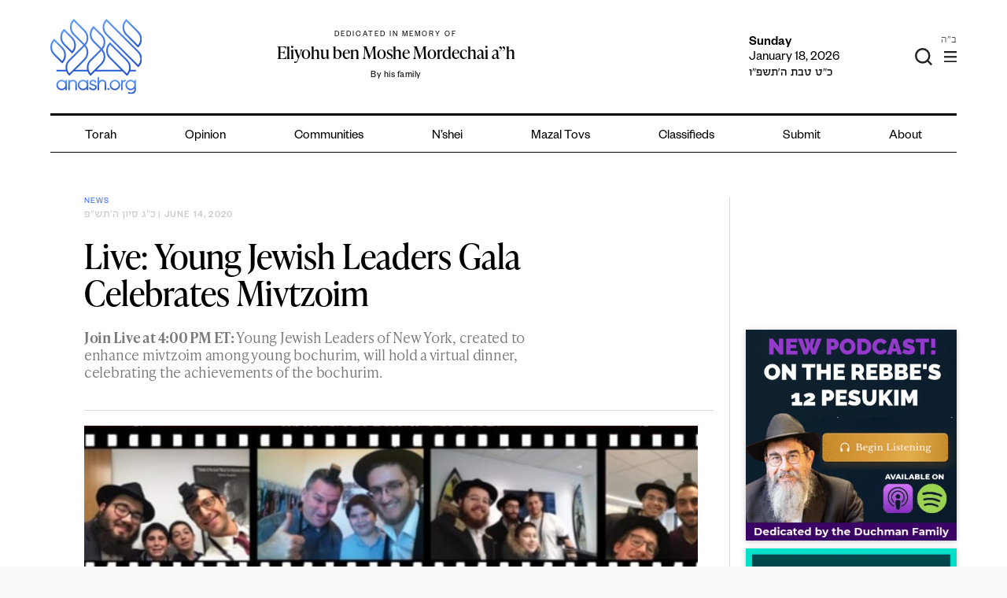

--- FILE ---
content_type: text/html; charset=utf-8
request_url: https://www.google.com/recaptcha/api2/anchor?ar=1&k=6LfXh34iAAAAANhJROiKSMdaXioUcR3nSVcxXrec&co=aHR0cHM6Ly9hbmFzaC5vcmc6NDQz&hl=en&v=PoyoqOPhxBO7pBk68S4YbpHZ&theme=light&size=normal&anchor-ms=20000&execute-ms=30000&cb=k1w6di6twb3c
body_size: 49185
content:
<!DOCTYPE HTML><html dir="ltr" lang="en"><head><meta http-equiv="Content-Type" content="text/html; charset=UTF-8">
<meta http-equiv="X-UA-Compatible" content="IE=edge">
<title>reCAPTCHA</title>
<style type="text/css">
/* cyrillic-ext */
@font-face {
  font-family: 'Roboto';
  font-style: normal;
  font-weight: 400;
  font-stretch: 100%;
  src: url(//fonts.gstatic.com/s/roboto/v48/KFO7CnqEu92Fr1ME7kSn66aGLdTylUAMa3GUBHMdazTgWw.woff2) format('woff2');
  unicode-range: U+0460-052F, U+1C80-1C8A, U+20B4, U+2DE0-2DFF, U+A640-A69F, U+FE2E-FE2F;
}
/* cyrillic */
@font-face {
  font-family: 'Roboto';
  font-style: normal;
  font-weight: 400;
  font-stretch: 100%;
  src: url(//fonts.gstatic.com/s/roboto/v48/KFO7CnqEu92Fr1ME7kSn66aGLdTylUAMa3iUBHMdazTgWw.woff2) format('woff2');
  unicode-range: U+0301, U+0400-045F, U+0490-0491, U+04B0-04B1, U+2116;
}
/* greek-ext */
@font-face {
  font-family: 'Roboto';
  font-style: normal;
  font-weight: 400;
  font-stretch: 100%;
  src: url(//fonts.gstatic.com/s/roboto/v48/KFO7CnqEu92Fr1ME7kSn66aGLdTylUAMa3CUBHMdazTgWw.woff2) format('woff2');
  unicode-range: U+1F00-1FFF;
}
/* greek */
@font-face {
  font-family: 'Roboto';
  font-style: normal;
  font-weight: 400;
  font-stretch: 100%;
  src: url(//fonts.gstatic.com/s/roboto/v48/KFO7CnqEu92Fr1ME7kSn66aGLdTylUAMa3-UBHMdazTgWw.woff2) format('woff2');
  unicode-range: U+0370-0377, U+037A-037F, U+0384-038A, U+038C, U+038E-03A1, U+03A3-03FF;
}
/* math */
@font-face {
  font-family: 'Roboto';
  font-style: normal;
  font-weight: 400;
  font-stretch: 100%;
  src: url(//fonts.gstatic.com/s/roboto/v48/KFO7CnqEu92Fr1ME7kSn66aGLdTylUAMawCUBHMdazTgWw.woff2) format('woff2');
  unicode-range: U+0302-0303, U+0305, U+0307-0308, U+0310, U+0312, U+0315, U+031A, U+0326-0327, U+032C, U+032F-0330, U+0332-0333, U+0338, U+033A, U+0346, U+034D, U+0391-03A1, U+03A3-03A9, U+03B1-03C9, U+03D1, U+03D5-03D6, U+03F0-03F1, U+03F4-03F5, U+2016-2017, U+2034-2038, U+203C, U+2040, U+2043, U+2047, U+2050, U+2057, U+205F, U+2070-2071, U+2074-208E, U+2090-209C, U+20D0-20DC, U+20E1, U+20E5-20EF, U+2100-2112, U+2114-2115, U+2117-2121, U+2123-214F, U+2190, U+2192, U+2194-21AE, U+21B0-21E5, U+21F1-21F2, U+21F4-2211, U+2213-2214, U+2216-22FF, U+2308-230B, U+2310, U+2319, U+231C-2321, U+2336-237A, U+237C, U+2395, U+239B-23B7, U+23D0, U+23DC-23E1, U+2474-2475, U+25AF, U+25B3, U+25B7, U+25BD, U+25C1, U+25CA, U+25CC, U+25FB, U+266D-266F, U+27C0-27FF, U+2900-2AFF, U+2B0E-2B11, U+2B30-2B4C, U+2BFE, U+3030, U+FF5B, U+FF5D, U+1D400-1D7FF, U+1EE00-1EEFF;
}
/* symbols */
@font-face {
  font-family: 'Roboto';
  font-style: normal;
  font-weight: 400;
  font-stretch: 100%;
  src: url(//fonts.gstatic.com/s/roboto/v48/KFO7CnqEu92Fr1ME7kSn66aGLdTylUAMaxKUBHMdazTgWw.woff2) format('woff2');
  unicode-range: U+0001-000C, U+000E-001F, U+007F-009F, U+20DD-20E0, U+20E2-20E4, U+2150-218F, U+2190, U+2192, U+2194-2199, U+21AF, U+21E6-21F0, U+21F3, U+2218-2219, U+2299, U+22C4-22C6, U+2300-243F, U+2440-244A, U+2460-24FF, U+25A0-27BF, U+2800-28FF, U+2921-2922, U+2981, U+29BF, U+29EB, U+2B00-2BFF, U+4DC0-4DFF, U+FFF9-FFFB, U+10140-1018E, U+10190-1019C, U+101A0, U+101D0-101FD, U+102E0-102FB, U+10E60-10E7E, U+1D2C0-1D2D3, U+1D2E0-1D37F, U+1F000-1F0FF, U+1F100-1F1AD, U+1F1E6-1F1FF, U+1F30D-1F30F, U+1F315, U+1F31C, U+1F31E, U+1F320-1F32C, U+1F336, U+1F378, U+1F37D, U+1F382, U+1F393-1F39F, U+1F3A7-1F3A8, U+1F3AC-1F3AF, U+1F3C2, U+1F3C4-1F3C6, U+1F3CA-1F3CE, U+1F3D4-1F3E0, U+1F3ED, U+1F3F1-1F3F3, U+1F3F5-1F3F7, U+1F408, U+1F415, U+1F41F, U+1F426, U+1F43F, U+1F441-1F442, U+1F444, U+1F446-1F449, U+1F44C-1F44E, U+1F453, U+1F46A, U+1F47D, U+1F4A3, U+1F4B0, U+1F4B3, U+1F4B9, U+1F4BB, U+1F4BF, U+1F4C8-1F4CB, U+1F4D6, U+1F4DA, U+1F4DF, U+1F4E3-1F4E6, U+1F4EA-1F4ED, U+1F4F7, U+1F4F9-1F4FB, U+1F4FD-1F4FE, U+1F503, U+1F507-1F50B, U+1F50D, U+1F512-1F513, U+1F53E-1F54A, U+1F54F-1F5FA, U+1F610, U+1F650-1F67F, U+1F687, U+1F68D, U+1F691, U+1F694, U+1F698, U+1F6AD, U+1F6B2, U+1F6B9-1F6BA, U+1F6BC, U+1F6C6-1F6CF, U+1F6D3-1F6D7, U+1F6E0-1F6EA, U+1F6F0-1F6F3, U+1F6F7-1F6FC, U+1F700-1F7FF, U+1F800-1F80B, U+1F810-1F847, U+1F850-1F859, U+1F860-1F887, U+1F890-1F8AD, U+1F8B0-1F8BB, U+1F8C0-1F8C1, U+1F900-1F90B, U+1F93B, U+1F946, U+1F984, U+1F996, U+1F9E9, U+1FA00-1FA6F, U+1FA70-1FA7C, U+1FA80-1FA89, U+1FA8F-1FAC6, U+1FACE-1FADC, U+1FADF-1FAE9, U+1FAF0-1FAF8, U+1FB00-1FBFF;
}
/* vietnamese */
@font-face {
  font-family: 'Roboto';
  font-style: normal;
  font-weight: 400;
  font-stretch: 100%;
  src: url(//fonts.gstatic.com/s/roboto/v48/KFO7CnqEu92Fr1ME7kSn66aGLdTylUAMa3OUBHMdazTgWw.woff2) format('woff2');
  unicode-range: U+0102-0103, U+0110-0111, U+0128-0129, U+0168-0169, U+01A0-01A1, U+01AF-01B0, U+0300-0301, U+0303-0304, U+0308-0309, U+0323, U+0329, U+1EA0-1EF9, U+20AB;
}
/* latin-ext */
@font-face {
  font-family: 'Roboto';
  font-style: normal;
  font-weight: 400;
  font-stretch: 100%;
  src: url(//fonts.gstatic.com/s/roboto/v48/KFO7CnqEu92Fr1ME7kSn66aGLdTylUAMa3KUBHMdazTgWw.woff2) format('woff2');
  unicode-range: U+0100-02BA, U+02BD-02C5, U+02C7-02CC, U+02CE-02D7, U+02DD-02FF, U+0304, U+0308, U+0329, U+1D00-1DBF, U+1E00-1E9F, U+1EF2-1EFF, U+2020, U+20A0-20AB, U+20AD-20C0, U+2113, U+2C60-2C7F, U+A720-A7FF;
}
/* latin */
@font-face {
  font-family: 'Roboto';
  font-style: normal;
  font-weight: 400;
  font-stretch: 100%;
  src: url(//fonts.gstatic.com/s/roboto/v48/KFO7CnqEu92Fr1ME7kSn66aGLdTylUAMa3yUBHMdazQ.woff2) format('woff2');
  unicode-range: U+0000-00FF, U+0131, U+0152-0153, U+02BB-02BC, U+02C6, U+02DA, U+02DC, U+0304, U+0308, U+0329, U+2000-206F, U+20AC, U+2122, U+2191, U+2193, U+2212, U+2215, U+FEFF, U+FFFD;
}
/* cyrillic-ext */
@font-face {
  font-family: 'Roboto';
  font-style: normal;
  font-weight: 500;
  font-stretch: 100%;
  src: url(//fonts.gstatic.com/s/roboto/v48/KFO7CnqEu92Fr1ME7kSn66aGLdTylUAMa3GUBHMdazTgWw.woff2) format('woff2');
  unicode-range: U+0460-052F, U+1C80-1C8A, U+20B4, U+2DE0-2DFF, U+A640-A69F, U+FE2E-FE2F;
}
/* cyrillic */
@font-face {
  font-family: 'Roboto';
  font-style: normal;
  font-weight: 500;
  font-stretch: 100%;
  src: url(//fonts.gstatic.com/s/roboto/v48/KFO7CnqEu92Fr1ME7kSn66aGLdTylUAMa3iUBHMdazTgWw.woff2) format('woff2');
  unicode-range: U+0301, U+0400-045F, U+0490-0491, U+04B0-04B1, U+2116;
}
/* greek-ext */
@font-face {
  font-family: 'Roboto';
  font-style: normal;
  font-weight: 500;
  font-stretch: 100%;
  src: url(//fonts.gstatic.com/s/roboto/v48/KFO7CnqEu92Fr1ME7kSn66aGLdTylUAMa3CUBHMdazTgWw.woff2) format('woff2');
  unicode-range: U+1F00-1FFF;
}
/* greek */
@font-face {
  font-family: 'Roboto';
  font-style: normal;
  font-weight: 500;
  font-stretch: 100%;
  src: url(//fonts.gstatic.com/s/roboto/v48/KFO7CnqEu92Fr1ME7kSn66aGLdTylUAMa3-UBHMdazTgWw.woff2) format('woff2');
  unicode-range: U+0370-0377, U+037A-037F, U+0384-038A, U+038C, U+038E-03A1, U+03A3-03FF;
}
/* math */
@font-face {
  font-family: 'Roboto';
  font-style: normal;
  font-weight: 500;
  font-stretch: 100%;
  src: url(//fonts.gstatic.com/s/roboto/v48/KFO7CnqEu92Fr1ME7kSn66aGLdTylUAMawCUBHMdazTgWw.woff2) format('woff2');
  unicode-range: U+0302-0303, U+0305, U+0307-0308, U+0310, U+0312, U+0315, U+031A, U+0326-0327, U+032C, U+032F-0330, U+0332-0333, U+0338, U+033A, U+0346, U+034D, U+0391-03A1, U+03A3-03A9, U+03B1-03C9, U+03D1, U+03D5-03D6, U+03F0-03F1, U+03F4-03F5, U+2016-2017, U+2034-2038, U+203C, U+2040, U+2043, U+2047, U+2050, U+2057, U+205F, U+2070-2071, U+2074-208E, U+2090-209C, U+20D0-20DC, U+20E1, U+20E5-20EF, U+2100-2112, U+2114-2115, U+2117-2121, U+2123-214F, U+2190, U+2192, U+2194-21AE, U+21B0-21E5, U+21F1-21F2, U+21F4-2211, U+2213-2214, U+2216-22FF, U+2308-230B, U+2310, U+2319, U+231C-2321, U+2336-237A, U+237C, U+2395, U+239B-23B7, U+23D0, U+23DC-23E1, U+2474-2475, U+25AF, U+25B3, U+25B7, U+25BD, U+25C1, U+25CA, U+25CC, U+25FB, U+266D-266F, U+27C0-27FF, U+2900-2AFF, U+2B0E-2B11, U+2B30-2B4C, U+2BFE, U+3030, U+FF5B, U+FF5D, U+1D400-1D7FF, U+1EE00-1EEFF;
}
/* symbols */
@font-face {
  font-family: 'Roboto';
  font-style: normal;
  font-weight: 500;
  font-stretch: 100%;
  src: url(//fonts.gstatic.com/s/roboto/v48/KFO7CnqEu92Fr1ME7kSn66aGLdTylUAMaxKUBHMdazTgWw.woff2) format('woff2');
  unicode-range: U+0001-000C, U+000E-001F, U+007F-009F, U+20DD-20E0, U+20E2-20E4, U+2150-218F, U+2190, U+2192, U+2194-2199, U+21AF, U+21E6-21F0, U+21F3, U+2218-2219, U+2299, U+22C4-22C6, U+2300-243F, U+2440-244A, U+2460-24FF, U+25A0-27BF, U+2800-28FF, U+2921-2922, U+2981, U+29BF, U+29EB, U+2B00-2BFF, U+4DC0-4DFF, U+FFF9-FFFB, U+10140-1018E, U+10190-1019C, U+101A0, U+101D0-101FD, U+102E0-102FB, U+10E60-10E7E, U+1D2C0-1D2D3, U+1D2E0-1D37F, U+1F000-1F0FF, U+1F100-1F1AD, U+1F1E6-1F1FF, U+1F30D-1F30F, U+1F315, U+1F31C, U+1F31E, U+1F320-1F32C, U+1F336, U+1F378, U+1F37D, U+1F382, U+1F393-1F39F, U+1F3A7-1F3A8, U+1F3AC-1F3AF, U+1F3C2, U+1F3C4-1F3C6, U+1F3CA-1F3CE, U+1F3D4-1F3E0, U+1F3ED, U+1F3F1-1F3F3, U+1F3F5-1F3F7, U+1F408, U+1F415, U+1F41F, U+1F426, U+1F43F, U+1F441-1F442, U+1F444, U+1F446-1F449, U+1F44C-1F44E, U+1F453, U+1F46A, U+1F47D, U+1F4A3, U+1F4B0, U+1F4B3, U+1F4B9, U+1F4BB, U+1F4BF, U+1F4C8-1F4CB, U+1F4D6, U+1F4DA, U+1F4DF, U+1F4E3-1F4E6, U+1F4EA-1F4ED, U+1F4F7, U+1F4F9-1F4FB, U+1F4FD-1F4FE, U+1F503, U+1F507-1F50B, U+1F50D, U+1F512-1F513, U+1F53E-1F54A, U+1F54F-1F5FA, U+1F610, U+1F650-1F67F, U+1F687, U+1F68D, U+1F691, U+1F694, U+1F698, U+1F6AD, U+1F6B2, U+1F6B9-1F6BA, U+1F6BC, U+1F6C6-1F6CF, U+1F6D3-1F6D7, U+1F6E0-1F6EA, U+1F6F0-1F6F3, U+1F6F7-1F6FC, U+1F700-1F7FF, U+1F800-1F80B, U+1F810-1F847, U+1F850-1F859, U+1F860-1F887, U+1F890-1F8AD, U+1F8B0-1F8BB, U+1F8C0-1F8C1, U+1F900-1F90B, U+1F93B, U+1F946, U+1F984, U+1F996, U+1F9E9, U+1FA00-1FA6F, U+1FA70-1FA7C, U+1FA80-1FA89, U+1FA8F-1FAC6, U+1FACE-1FADC, U+1FADF-1FAE9, U+1FAF0-1FAF8, U+1FB00-1FBFF;
}
/* vietnamese */
@font-face {
  font-family: 'Roboto';
  font-style: normal;
  font-weight: 500;
  font-stretch: 100%;
  src: url(//fonts.gstatic.com/s/roboto/v48/KFO7CnqEu92Fr1ME7kSn66aGLdTylUAMa3OUBHMdazTgWw.woff2) format('woff2');
  unicode-range: U+0102-0103, U+0110-0111, U+0128-0129, U+0168-0169, U+01A0-01A1, U+01AF-01B0, U+0300-0301, U+0303-0304, U+0308-0309, U+0323, U+0329, U+1EA0-1EF9, U+20AB;
}
/* latin-ext */
@font-face {
  font-family: 'Roboto';
  font-style: normal;
  font-weight: 500;
  font-stretch: 100%;
  src: url(//fonts.gstatic.com/s/roboto/v48/KFO7CnqEu92Fr1ME7kSn66aGLdTylUAMa3KUBHMdazTgWw.woff2) format('woff2');
  unicode-range: U+0100-02BA, U+02BD-02C5, U+02C7-02CC, U+02CE-02D7, U+02DD-02FF, U+0304, U+0308, U+0329, U+1D00-1DBF, U+1E00-1E9F, U+1EF2-1EFF, U+2020, U+20A0-20AB, U+20AD-20C0, U+2113, U+2C60-2C7F, U+A720-A7FF;
}
/* latin */
@font-face {
  font-family: 'Roboto';
  font-style: normal;
  font-weight: 500;
  font-stretch: 100%;
  src: url(//fonts.gstatic.com/s/roboto/v48/KFO7CnqEu92Fr1ME7kSn66aGLdTylUAMa3yUBHMdazQ.woff2) format('woff2');
  unicode-range: U+0000-00FF, U+0131, U+0152-0153, U+02BB-02BC, U+02C6, U+02DA, U+02DC, U+0304, U+0308, U+0329, U+2000-206F, U+20AC, U+2122, U+2191, U+2193, U+2212, U+2215, U+FEFF, U+FFFD;
}
/* cyrillic-ext */
@font-face {
  font-family: 'Roboto';
  font-style: normal;
  font-weight: 900;
  font-stretch: 100%;
  src: url(//fonts.gstatic.com/s/roboto/v48/KFO7CnqEu92Fr1ME7kSn66aGLdTylUAMa3GUBHMdazTgWw.woff2) format('woff2');
  unicode-range: U+0460-052F, U+1C80-1C8A, U+20B4, U+2DE0-2DFF, U+A640-A69F, U+FE2E-FE2F;
}
/* cyrillic */
@font-face {
  font-family: 'Roboto';
  font-style: normal;
  font-weight: 900;
  font-stretch: 100%;
  src: url(//fonts.gstatic.com/s/roboto/v48/KFO7CnqEu92Fr1ME7kSn66aGLdTylUAMa3iUBHMdazTgWw.woff2) format('woff2');
  unicode-range: U+0301, U+0400-045F, U+0490-0491, U+04B0-04B1, U+2116;
}
/* greek-ext */
@font-face {
  font-family: 'Roboto';
  font-style: normal;
  font-weight: 900;
  font-stretch: 100%;
  src: url(//fonts.gstatic.com/s/roboto/v48/KFO7CnqEu92Fr1ME7kSn66aGLdTylUAMa3CUBHMdazTgWw.woff2) format('woff2');
  unicode-range: U+1F00-1FFF;
}
/* greek */
@font-face {
  font-family: 'Roboto';
  font-style: normal;
  font-weight: 900;
  font-stretch: 100%;
  src: url(//fonts.gstatic.com/s/roboto/v48/KFO7CnqEu92Fr1ME7kSn66aGLdTylUAMa3-UBHMdazTgWw.woff2) format('woff2');
  unicode-range: U+0370-0377, U+037A-037F, U+0384-038A, U+038C, U+038E-03A1, U+03A3-03FF;
}
/* math */
@font-face {
  font-family: 'Roboto';
  font-style: normal;
  font-weight: 900;
  font-stretch: 100%;
  src: url(//fonts.gstatic.com/s/roboto/v48/KFO7CnqEu92Fr1ME7kSn66aGLdTylUAMawCUBHMdazTgWw.woff2) format('woff2');
  unicode-range: U+0302-0303, U+0305, U+0307-0308, U+0310, U+0312, U+0315, U+031A, U+0326-0327, U+032C, U+032F-0330, U+0332-0333, U+0338, U+033A, U+0346, U+034D, U+0391-03A1, U+03A3-03A9, U+03B1-03C9, U+03D1, U+03D5-03D6, U+03F0-03F1, U+03F4-03F5, U+2016-2017, U+2034-2038, U+203C, U+2040, U+2043, U+2047, U+2050, U+2057, U+205F, U+2070-2071, U+2074-208E, U+2090-209C, U+20D0-20DC, U+20E1, U+20E5-20EF, U+2100-2112, U+2114-2115, U+2117-2121, U+2123-214F, U+2190, U+2192, U+2194-21AE, U+21B0-21E5, U+21F1-21F2, U+21F4-2211, U+2213-2214, U+2216-22FF, U+2308-230B, U+2310, U+2319, U+231C-2321, U+2336-237A, U+237C, U+2395, U+239B-23B7, U+23D0, U+23DC-23E1, U+2474-2475, U+25AF, U+25B3, U+25B7, U+25BD, U+25C1, U+25CA, U+25CC, U+25FB, U+266D-266F, U+27C0-27FF, U+2900-2AFF, U+2B0E-2B11, U+2B30-2B4C, U+2BFE, U+3030, U+FF5B, U+FF5D, U+1D400-1D7FF, U+1EE00-1EEFF;
}
/* symbols */
@font-face {
  font-family: 'Roboto';
  font-style: normal;
  font-weight: 900;
  font-stretch: 100%;
  src: url(//fonts.gstatic.com/s/roboto/v48/KFO7CnqEu92Fr1ME7kSn66aGLdTylUAMaxKUBHMdazTgWw.woff2) format('woff2');
  unicode-range: U+0001-000C, U+000E-001F, U+007F-009F, U+20DD-20E0, U+20E2-20E4, U+2150-218F, U+2190, U+2192, U+2194-2199, U+21AF, U+21E6-21F0, U+21F3, U+2218-2219, U+2299, U+22C4-22C6, U+2300-243F, U+2440-244A, U+2460-24FF, U+25A0-27BF, U+2800-28FF, U+2921-2922, U+2981, U+29BF, U+29EB, U+2B00-2BFF, U+4DC0-4DFF, U+FFF9-FFFB, U+10140-1018E, U+10190-1019C, U+101A0, U+101D0-101FD, U+102E0-102FB, U+10E60-10E7E, U+1D2C0-1D2D3, U+1D2E0-1D37F, U+1F000-1F0FF, U+1F100-1F1AD, U+1F1E6-1F1FF, U+1F30D-1F30F, U+1F315, U+1F31C, U+1F31E, U+1F320-1F32C, U+1F336, U+1F378, U+1F37D, U+1F382, U+1F393-1F39F, U+1F3A7-1F3A8, U+1F3AC-1F3AF, U+1F3C2, U+1F3C4-1F3C6, U+1F3CA-1F3CE, U+1F3D4-1F3E0, U+1F3ED, U+1F3F1-1F3F3, U+1F3F5-1F3F7, U+1F408, U+1F415, U+1F41F, U+1F426, U+1F43F, U+1F441-1F442, U+1F444, U+1F446-1F449, U+1F44C-1F44E, U+1F453, U+1F46A, U+1F47D, U+1F4A3, U+1F4B0, U+1F4B3, U+1F4B9, U+1F4BB, U+1F4BF, U+1F4C8-1F4CB, U+1F4D6, U+1F4DA, U+1F4DF, U+1F4E3-1F4E6, U+1F4EA-1F4ED, U+1F4F7, U+1F4F9-1F4FB, U+1F4FD-1F4FE, U+1F503, U+1F507-1F50B, U+1F50D, U+1F512-1F513, U+1F53E-1F54A, U+1F54F-1F5FA, U+1F610, U+1F650-1F67F, U+1F687, U+1F68D, U+1F691, U+1F694, U+1F698, U+1F6AD, U+1F6B2, U+1F6B9-1F6BA, U+1F6BC, U+1F6C6-1F6CF, U+1F6D3-1F6D7, U+1F6E0-1F6EA, U+1F6F0-1F6F3, U+1F6F7-1F6FC, U+1F700-1F7FF, U+1F800-1F80B, U+1F810-1F847, U+1F850-1F859, U+1F860-1F887, U+1F890-1F8AD, U+1F8B0-1F8BB, U+1F8C0-1F8C1, U+1F900-1F90B, U+1F93B, U+1F946, U+1F984, U+1F996, U+1F9E9, U+1FA00-1FA6F, U+1FA70-1FA7C, U+1FA80-1FA89, U+1FA8F-1FAC6, U+1FACE-1FADC, U+1FADF-1FAE9, U+1FAF0-1FAF8, U+1FB00-1FBFF;
}
/* vietnamese */
@font-face {
  font-family: 'Roboto';
  font-style: normal;
  font-weight: 900;
  font-stretch: 100%;
  src: url(//fonts.gstatic.com/s/roboto/v48/KFO7CnqEu92Fr1ME7kSn66aGLdTylUAMa3OUBHMdazTgWw.woff2) format('woff2');
  unicode-range: U+0102-0103, U+0110-0111, U+0128-0129, U+0168-0169, U+01A0-01A1, U+01AF-01B0, U+0300-0301, U+0303-0304, U+0308-0309, U+0323, U+0329, U+1EA0-1EF9, U+20AB;
}
/* latin-ext */
@font-face {
  font-family: 'Roboto';
  font-style: normal;
  font-weight: 900;
  font-stretch: 100%;
  src: url(//fonts.gstatic.com/s/roboto/v48/KFO7CnqEu92Fr1ME7kSn66aGLdTylUAMa3KUBHMdazTgWw.woff2) format('woff2');
  unicode-range: U+0100-02BA, U+02BD-02C5, U+02C7-02CC, U+02CE-02D7, U+02DD-02FF, U+0304, U+0308, U+0329, U+1D00-1DBF, U+1E00-1E9F, U+1EF2-1EFF, U+2020, U+20A0-20AB, U+20AD-20C0, U+2113, U+2C60-2C7F, U+A720-A7FF;
}
/* latin */
@font-face {
  font-family: 'Roboto';
  font-style: normal;
  font-weight: 900;
  font-stretch: 100%;
  src: url(//fonts.gstatic.com/s/roboto/v48/KFO7CnqEu92Fr1ME7kSn66aGLdTylUAMa3yUBHMdazQ.woff2) format('woff2');
  unicode-range: U+0000-00FF, U+0131, U+0152-0153, U+02BB-02BC, U+02C6, U+02DA, U+02DC, U+0304, U+0308, U+0329, U+2000-206F, U+20AC, U+2122, U+2191, U+2193, U+2212, U+2215, U+FEFF, U+FFFD;
}

</style>
<link rel="stylesheet" type="text/css" href="https://www.gstatic.com/recaptcha/releases/PoyoqOPhxBO7pBk68S4YbpHZ/styles__ltr.css">
<script nonce="yshjyPj23m9SWoWa28QLQg" type="text/javascript">window['__recaptcha_api'] = 'https://www.google.com/recaptcha/api2/';</script>
<script type="text/javascript" src="https://www.gstatic.com/recaptcha/releases/PoyoqOPhxBO7pBk68S4YbpHZ/recaptcha__en.js" nonce="yshjyPj23m9SWoWa28QLQg">
      
    </script></head>
<body><div id="rc-anchor-alert" class="rc-anchor-alert"></div>
<input type="hidden" id="recaptcha-token" value="[base64]">
<script type="text/javascript" nonce="yshjyPj23m9SWoWa28QLQg">
      recaptcha.anchor.Main.init("[\x22ainput\x22,[\x22bgdata\x22,\x22\x22,\[base64]/[base64]/[base64]/bmV3IHJbeF0oY1swXSk6RT09Mj9uZXcgclt4XShjWzBdLGNbMV0pOkU9PTM/bmV3IHJbeF0oY1swXSxjWzFdLGNbMl0pOkU9PTQ/[base64]/[base64]/[base64]/[base64]/[base64]/[base64]/[base64]/[base64]\x22,\[base64]\\u003d\\u003d\x22,\x22w6RPw6PCllonOyRXOE41ZVfCg8OdwrhPSmbDmMOLLg7CoERWwqHDucKAwp7DhcKRbAJyGg9qP2AGdFjDrcOcPgQIwovDgQXDjMOeCXBkw5QXwpthwpvCscKAw5Jzf1RcF8OHaRgMw40LXsKtPhfCucOTw4VEwrLDh8OxZcKLwo3Ct0LClHFVwoLDmMOTw5vDoG/DkMOjwpHCq8ONF8K0BsKPccKPwqzDhsOJF8KBw6fCm8OewpgOWhbDmXjDoE9nw553AsOxwrBkJcOWw4M3YMKoGMO4wr81w454VDrCrsKqShTDph7CsTnCscKoIsOnwrAKwq/DvjhUMjUrw5FLwogadMKkXHPDsxRuQXPDvMKRwoR+UMKFeMKnwpAyXsOkw71RL2ITwq/DvcKcNG3DmMOewovDpMK2TyVvw4J/[base64]/[base64]/DjTPCpcKXaSBGXzErai3CgxgofFI/[base64]/[base64]/DrhwSa8KORnbCv1x6OiciwrhCb2A0Y8KQYkUZZFZiVU99EScfGcORLFVlwpHDi3zDkcKTw40jw4fDvDjDiF5QWMOJw7nClnQtOcKIBl/ChcODwqolw63CoGshwpjCkcOQw4LDnsODZcKewpvDrn9GKcOuwq03woQbwqpJGkoSBkY1NcKSwoDDncKQJsOcw7zCkkVhw4/CqRcLwr9Yw60xw70zScK+HsOhwpk8QcOvwoE7Th96wqwyJlhvw7VCcMO/wrTDvybDpcK+woPCkwrCngnCo8OKIsOFTcKpwocQwr0RO8KSwroHacKdwp0Mw6fDixHDs35HPgDCvhE6CcKSworDosOVa3HChGBAwrkRw7IxwrXCvxsSYirDscOrwrofwrHDuMKZw69Xe2ZJwrbDlcOGwrnDlsKYwoY/SMK5w6fDs8KhFsOqMMOOATB5GMOpw5DCpQYYw6DDlGIRw55sw4DDgxFIYcKtBsKIBcOrecOSw5cnP8OGCAnDn8OyGMKuw5cGLhnDuMKjw7nDgAXDtnooLXRVO1RzwonDg2DCqg7DtMOccnPDti/CqG/ClgnDkMKvwoUKwpwALUBbw7bCslptw6bDt8OVw5/DgFQpwp3Drn4NAUAKwr43QcKGwrXDs1vChXzCgcK+w4dYw512ecOHwr7CvgQWwrt8CVoYwqB5DQo6ZEJ4wpJZUsKCC8KYBnRWUcKuawDCl3nCkw3Dm8K/[base64]/Dr8KlRgfDrsKScMOUwrzCqz8cwqXCoW1qw6oBN8OjH1/Cs3bDly3CqcK0MsOawps2dcOuEMO/LMOzBcKgZHDCkjV7VsKJX8KKfycTwqHDhcOcwqoLLsOERFLDq8O/w5/CgWQqSsOOwqJswp4Cw4fCiV0yO8KbwoteMsOKwqUhVWlxw5/[base64]/ChUZRwoAyw67DuCvClBQDwodiw7vCnDHDh8OVf3PCon/Cv8O3wrvDoMKQP3nDrMKXw6MpwpjDiMO6w4zCtykXai8/wohUwro3UC/CggVQw4/Cq8O+TBEDLsOEwpbCgFocwoJQZcOqwqwqTlfCslXDhMKTFsOTDhMtNsKHw70zw5/Ck1tPDnFGCCxiw7fDvm8VwoYDwoduYRnDrMOtw5jDtCwbOcKDN8Kkw7YuASAdwrYTFsKpQ8KfX3V3Bz/Dm8KTwofCusOAZMOmw4DCpBAPwofDoMKaWMKSwrF/wqfDgEUDwqPCgcKgcsKjHsOJw6/CqMKORsOqw69uwrvCtsKBZGsBwo7Ctjwxw4JxbFl5wrPCqRjClhXCvsOldx3DhcOXVEhBQQkUwoMRLhE2W8KnX1RhClI0GT1nOcO4F8O/CcKnFcK3wr9rLsO3JcOhXWvDisODISTClz3DrMO3dcKpd0pRQ8KKRSLCqcO8RMOVw5ldYMOOdmTCiX4RZcKPwrPDvHHDmMKjBAxbBDDCrQx5w6szRcKxw4DDoj9QwrQ6w6LCiF/CuH7DukjDlsKOw55yIcKYRsKNwrp+wobDuiDDk8KOw73Dn8OECsOfcsOAOywVw6fCrzfCpjrDi3tyw5oEw77Cs8Ovwqx+O8KZAsOww7fCusO1Y8KjwrvDn1DCt3HDvDTDmmsuw7oGacOVw7s6a38SwpfDkHdgWzLDoS/[base64]/Cu8Oow6ZowonCkcKXMsOlwoLClsKhwpdpKcKdw7nDvEfDq1bDgHrDnkLDk8KydcKVwobCn8OHwr/DucO3w7vDh1HChsOxJcOWUBjCvsOoK8Kbw6kFBFlPCMOkeMKJcw4lbEDDgcKowp7CosOrwrchw48bHzXDu37CmGjDuMOxw4LDu1cLw7FDZiYrw5HDhx3Dk3xAK3TDvxttw4nDvCrCvcO8woLCti/Ci8Oww7Q5w4cOwq4Ywr/DtcOOwovCjTVYT1xXYUQiwrDDgcKmwqXDlcKDwqjDsEzDr0o/aBguLcK0eCTDjiBZwrDCvcKPIMKcwoJWGMOSwovDrsKEw5c8w6/DncKww6fDjcOhE8K5emfDnMKyw47ComDDuRDDm8OowqXDshsOwoQMw4Afwo7CksOMVT9uTyrDgsKkZA7Cn8Kpw5nDhVFow7vDjEvDgMKlwrHCqBbCoDkVI2Y0w43Dj0LCvWlgD8OXw5djOmPCqh4kFcKdw73CghZnwo3Ck8KJWwfCu3/DosK+TMO0Qz3Dg8OCPWwBRkoMcnN6wpDCtlHCshdFwqnCiXfCkRteH8KBwo7DomvDpHwDw43Di8OwPC/CicKjZsO2I0wYfjbDoC53wqMZw6XDiALDtgsIwr/Ds8KOZMKNK8Klw53DhsK+w6pOI8OlFMKFGmvChT7DjmMkKiTDs8O+wpM+LEZCw7zCty46U3vCqgohasKzelEHw4TCkTHDplArw5orwrgLPG7DpcOZCwo7FSgBw7TCvCZZwqnDusKAfBzCp8Kdw5HDk3vDhHjCocKZwrvCnMKzw4gVa8KmwpPCil/CpFrCpnnDsi1hwotgw43DjRbDlhs4HsOcRMK8wrgXw4NsDQ7CjxVuw51kC8K4LidVw6U7wolSwpNHw5TDmsOsw5nDg8OSwqM8w79Yw6bDp8KnUhDCnMO9EcK0wqx3bMOfCwkYwqNSw6zCkMO6LRR3w7Qyw7/CsWdxw5ROMwZbGcKpCD/[base64]/CgHjDkRESXVPDj8Orw4PDiMOOwq/Ct0gpFX7CigAia8KnwqLCt8KIwo/CugvDuwYHcGQ3KjdLclfDmkLCrMOaw4HCtsKYVcO2wrrDosOzQ0/DqHfDsUjDm8O7HsOhwq/CvMKMwrTDocK/[base64]/[base64]/CmgLCnTXDsxAMZsOsNMO9w4p+IsKvw7VEVBjDlWUwwr/DggLDuF5RaTjDhsOhEMOfIMOlw61Bw4c5TMKHMX5hw53DucKNw6rDscKkF1d5BsOFUcOPw6DCisKReMKeA8K3w592OMOTMcOVcMOLZ8OIT8OiwobCgBJDwpdEWMKSX3Y6PcKpwp7DoSvCsWlNw7rClzzCvsK1w4bDkAXDqMOIw4bDjMK+f8KZMy/CvMOgAcKYLTgSfkN+cgXCuDJtwqfDoirDolnDh8KwUMOCWXEpD07DkMKgw5UMQQzChcO8w6nDoMKOw5stHMK1wp4Ma8KFNsO6csOxw7/DncKcBljClGB+PUo9wrIBd8OlcXtsSMOvw4/ClcOQw6YgZMOCw7fClxgZwpXCpcOIw4LDpMO0wodkw5LDilLCtgDDpsKNworCj8K7wp/CrcKGw5PCsMK5fz0tQ8KCwotOwpMhWnLCvXzCoMK4wrrDh8OMKsKHwrDCmcKdK0csUS14TsO7Y8Ohw57Dn0jDlB1Jwr3CrMKAw5TDoyXCpn3CmxXDsV/CumRWw7YswpVQw5sIwpzChDMsw4sJw47CrMOPL8KUw5wNfsOzw4PDl3vCtWteSQ9+KsOFbWDCjcK+w4dwUzDCkMKRCsOxLjlwwo1BZ0x7Hxo4w7cma2hjwoYMw5xJZ8Oew6lqY8Owwp3Ckl5zbMOgwqrCtsOMEsOic8OwKw3Dl8Kpw7ckw5xfw78jR8OWwoxrw6/CqMOBNsKBDRnCnsKewozCmMKQS8OLWsOTwpoxw4ErFxxqw4zDscKPw4PCgwnDo8K8w4xawp7CrXbCpBwrEsOmwoTDkCN/DW3DmHI1BcKpCsKiG8K8OWzDvld+wqPCv8OgMm/CpnBsYsKyL8Odwq1AVl/Dj1B6woXCuWkGw4DCk08pX8K8F8K9El/[base64]/CrhDDrjViEcKgw7TDusOdwrZ9FinDsWzDsMOGwoZEwogQw4dAwoM0w4QFVA7DpQt6ez8QL8KUXSfCiMOpPm7CkGMMZ0lVw5ogwqDCvC0bwpw5ETDCpREyw7PDpTY1w7DDsVXCnA8KA8K0w7jDpE1swp/Dmn8ew5FdKsOAFMKKXsOHWMK+LMOMeWVjwqBrw77DuxQ/[base64]/CjsK6NcO5McKSw5lnUVTDuhLCh3BOwrF2O8KHw5DDt8KUGsK4RyfDmsOQRcO7I8KRBHzCkMOKw6bDoyDDmRJrwq4Yf8OxwqJDw6nCn8OLDRDDkMK/wrtSLCZxwrcjZDhmw7hIY8O0wrjDncOIRU8YFB/DjMOew63DjEjCkcOjWsKjBk3DtMKHTULDq1QINQNWacK1woDDqsKpwo/[base64]/ClU0zw6fDgEDDm8O5wqHDlcKRIMKXVH0vwqPDoTQTKcKSwpYowoFQw5p1axIpWcKdw5N/BwZlw7pGw7LDhFh3VsKzfx0mEV7Co1fDhhNYwpV/[base64]/[base64]/f8Ouw5Zqw6/DuMOrw4QMwp7DnmbClcOEwqnDqD/Chzscwqh2MGjCslsZw6rCtUvCrDzDq8Oxwp7Dh8OJU8KjwqxRwr1sdn5VHH1ew5Rxw6DDmnnCkMOiwobCnsK0worDlMOHRFdeSgEaKmMnAmHDgsKQwoYKw6ZaP8KkOcOlw5fCqcKiRsO9wq3DkWklM8O9JUTCp2Ukw5/DhQjCqmopQMOUw6oPw5fChmB4KT3DjMKrw7E3JcKww5rDn8OoeMOmwoYGX0fCo2bCmhRgwpbDsUBSRcOYE1vDmRpjw5hkbMKhH8KvNMKDdlQDwpQ2wqcsw60kw4Q2w73CklZ6fVhnYcKVwrRlHMOGwrLDocO/HcKvw6zDgG5kDsKxdsKzdiPDkhpEw5dYw7DCrnVhTx9Xw5TCvn0swrtmE8OYAsO7GCQUMj9lw6TCpHBjwqjDqmLCnVDDkcKPe0zChld4HcOEw65xw6BYA8O/TWYHVcOtcsKFw6Riw4QyOVR9e8OmwrvCvMOuPcKRIzDCu8KNLsKRwpXDm8Omw5gQw4XDq8OowqoTOjoiwqrDpcOWQWzDmcOJb8OOwocFcMOqd017bRjDisKtWcKswojCgcKFWm3Dki/DkX3DtCVIbMKTEsOFwovDqcONwoN4wqF6Sm5tJsOnw4tCNcOfblDCnMK2dhHCiRU0B39GcAvCuMKFwoo4KAfClMKVZFvDkAPDgcKzw7hjIMO3wpXChcKBSMOoBh/[base64]/DrTLCpcK1w6J+w7Maw53DnMO9A8K1Ch/DjsOcGMKpAmXCl8KVBQ/DpwtVbh/CvCfDr01EY8OrCsKywrvDgsOnfcOvw7lowrQiYTIUwosFwoPCsMOBXcOcw5QywoMbB8K3wrPCq8OVwrErM8KCw7tBwpbCsWzCrcOww4/[base64]/DocO9w5TDtyFxQMKUwrcQYEbDnUMxYMOqLcKQwr9Pw6Znw40aw6XDhMKOBMOvSMKGwo7DuUHDt149wqHCiMKvAsKGZsKnVMOhFcOKJMOBcsObOzZPaMO6Yid4CHsTwqJnE8O9w5TCoMOuwrLDg03DlhDDgcOoQ8KkPnNmwqc3FxReXcKMw7BQBMK/w47Cs8OmbQUhSsONwofCvUQswqDDmhnDpDd7w5Y0EB8pwp7DhUVgI2TCmQswwrHCqxLDkHArwqo1DcObw6PDtT3DsMKRw44tw6jCpFVswqNJXcOKbcKKX8KOS3LDiANDCEtnLsOYBHUFw7XCgkfDp8K1w4TDq8KeVR8Iw7Row6RFXlwKw6HDrhPCtsOtGE3Cqy/Co0fChcOZPwk9CVAgwonCucObKMKmwpPCusKFNsKNX8OmRRDCn8OPOR/Cn8OkIyA0w45BRik3wqh+wokFPcOCwq4Rw5fCj8KKwpw5Ml7CpE8yKnPDuF3CvsKKw4/[base64]/CrwnDtCzCq8O7NxRrCMOpw7tXwrjDqsO+wrw/wpZQw44lZMOyw6jDvsKCTiHDk8OEwrAww7fChhsuw4/Du8OiCmE7eDPCoCJMbsOdaEzDp8KowoDCmC7DgcO0w5/Cl8K4wrA5QsKvY8K/L8OGwpTDum1OwrBBwrjCj0E4DcKiR8OVenLClF0ZJMKxw7vDgsO/[base64]/DqcKpw6YdwrjCpzNGw5rDhsOSw6sbEcKVDMKVaQnCjcKGFcOjwqkhN10hfMKOw4dfwp1/H8KaH8Kmw6/CmwTCpMKuKMOza2rDn8ORZ8K+asOPw4xJw4/[base64]/w6/CpglFX8OiRsKlw75fw5YoYwTCo8OBwpnDrwZpw7TCsGVuw4TDo00gwqbDpWF5woJhcBDCj0rCgcKxw4jCncKHwppfwoTCgcKLagbDs8KBdMOkw4lRwqByw6bClShVwpxfwpbCrh4Xw4LCo8OswqhHGSjDpmQew6jCh0bDlF/Do8O6NsKkXcKrwrnChMKCwpnCtMKHD8KVwojDlMK2w6ppw7FSawEUfWgvaMOvWyHDh8KmcsK/w7plARYowoJeFcOeGsKZfsOZw7o2woBSE8OtwrJtGcKDw5p6w5ZlWMKJecOkG8ONEGZuwrLCinnDqMKAw67DrsKqbsKGQ0ApBGsWYARQwrYsQH7DlsKowpIiOBcmw6ooPGDCjMOww7rCl0DDpsOGXMOZDMKawoMcTMOGfjcRTnEdVD3DvQHDjsOqVsK6w7LCl8KEWg/[base64]/Dg8O2OUUVYyDDsMOLwp82R8KKwqzDusO6PMKTQ8OTBsKYICnCi8KTwqXDmcOzBT8mVGHCuVhmwo/CuC/Dt8OfHcOUScONWkIQBsKjwqnDhsORw4JMMsOwcsKaXcOBA8Kdw7Zmwq4IwrfCqmoLwp7DrC5owq/Cgm5tw6XDpn1+aFlrYsKQw51KAcKUC8OCRMOhCcOVZG4ZwopLLD3Do8OgwqLDqUrCrF8cwqYCAMOhAMOJwprDkGEYbcOKwpHDrzdow73CocOQwpRWwo/[base64]/[base64]/CnsKkw6o+HCrDlWPChzZ/[base64]/wpjCnmtww7jCqcKjwrotYl/CnGZpHTzDtSU7wo/Co0nCgWPCuXB/wq4RwoTCkktROG4qecKzPWkOdsOXwp0rwpthw4gFwro1bgrDrjZaBcOyXMKhw6LCkMOIw67ClQ06CMOSw7otC8KMIm0BVUYCw5wFwqJ+wrXDn8KLE8Oww6LDt8OSahwRKXTDp8OuwpErw79Lwr7DnRvCp8KEwpI+wpXDpTrCrcO4D0FBBkHCmMK2dAxMw6/[base64]/Dj3XCgMOcEG1/[base64]/[base64]/w6zDjsOKwoTCrsO6Oi3ChsOzw7gVDgHDn8KjJlFIEHHDm8KJbRQMYMKyJcKZdcKiw5nCtcOsZcK1IMOYwqQsClbClcKgw4zCk8O+w7FXw4PCjTIXeMOjZm3CpMKxXzVdwqxNwqNQBMK4w7g/w4RTwojDn2PDrcKjecKCwoBIwrJBw5rCuigIw4XDq1HCusKaw4NvTwNyw6TDvWdaw6dQbMOpw6DDrV4+w4LDi8K4Q8KxAxvDphrCg2Ivwo51wos4OMOiY3ozwojDhsOIwpPDi8O0wp7CncOjccK1IsKuwonCs8KTwq/[base64]/CocKODMOnMcONwo1Vw4jDt0jChsOSwrXDhsO9Rkxzwq0RwofDqcKyw7cZQlgFY8OXLCPCncO8fkHDvcKiacKxWUzDuCoLRcOJw4LCmjPDpsO9SWcvw58OwpIYw6JwGX4KwpVsw5jDrEpdGsOtfMKSw4FvK141I2LCmDsJw4/DokfDvsKyNHfDhsOVd8OBw6TDi8OvCMOZEsOVR2DCm8OqbC9Hw5QlV8KGI8OSwo/[base64]/DihZEw6PDv8KWwrXCt8Kvw6MYXGcscVgLeEXDp8OMfFJbw6PCnQfCnFc6wo4zwp45worDtcOGwqcsw4bCr8K9wrbDqD3DiCbCtjFPwrZFDGPCpcO9w4PCrMKfw7XDn8O+fcO/csOQw5bCmnbCv8K5wqZkwqXCq3hVw7/DmsKyHjsZwqTCkizDtSLCvMOMwqTCr0w+wo1ywpzCr8O5K8KWacO+PlB/PTIKcsKbw45Pw58tX2Q2ZMOLK3wuIz7DojhkUMOoKgsBB8Kzc0TCkW/Cgk81w45Sw6XCjMO5w7x6wrHDqztOKR1Uw4/Ct8Otw5/CrU3DkwTDncOuwqpmw4jCsSpwwozCpynDssKiw4DDs0IRwpspw6Vmw6jDh0TDv2vDlwfCsMKINzbCs8KhwpzCrwUqwos3PsKpwolxDMKMWMKMw6zCusOtbwHCucKFw71mwql8w4bCqgRGYV/[base64]/Dn8OoYzfDmg8kVMOrw7lvw7wXw5pQCXDCqsO2HV/DrcORPcOyw4jDkjZlw5HDuHhhwqBewpHDgxHDucOMwo96JsKGwpjDqsOYw7/CrsO7wqYAPDPDkgl6UMOYwpTCl8KowrzDiMKpw7rCp8KoMcOgHX3Dr8O8wqY9Vmt2e8KWJX/Cs8K2wrfCr8OkWcK8wrPDqU/DgMKXwonDn29Sw4rCgMKDHsOBMcKMeEdrGMKFRhFUDAzCkWp5w651LSlYFMOKw6PDiW7DuXjDsMOlCsOmN8O2wp/CmMOowq7Ckg8Cw7AQw50mU0E+wpPDi8KQAWodV8OVwoR/ecKHwoXCsmrDusKLEsKBWMOtXsKzfcOEw5lFwpZAw5Abw6AMw6gwLT/DhjnCsHBGwrJ5w5MDJDrCucKlwrrCgsO8FUzDiQDDjsKdwpjCiCtXw5LDpMK0E8Kxa8ODw7bDhV5Nw43CgCzDs8ORwp7CvMO5VsKWDy8Tw7LComZIwoAfwoJyFUkbQlPDr8K2wpppWWtww4vCvx/CimPDpD4DGhZuMggUwq5qw47CtcOXwqHCp8K7fsO9woMbwqAhwqARwrbDr8OmwpzDocK3AcK5IAMRQnFYe8Oaw4Vdw5MzwosowpDCgCQGTANIZcKjDcKpEHDChMOFOkJQwo7CscOlwofCsErDmUPCqsOuwq3CusK3w5EXwrXDjcOcw7rCjwRkGMKAwq/Dv8KPw54qesOZw7HCmcOSwqwhAMOtMAnChXQ+wozCl8OeCkXDiD96w4R/XAZKanzCisORHx0Nw5A1w4B9WBZrSHMrw77DjsKKwptLwqg4cVsFW8O/[base64]/CucKBw6TCrnvDuMKZw53DskR7wq04w6Qqw4TCq8K4QMKdwo4SCcO6asKZfjrCg8KUwqEtw7jCjDzChWsFUBLCnDFawpjDkjFkaA/CtTDCpcKJYMK8wp9QQAPDgcK1FmMkw7TCn8OKw7LCgsKWRsO/wqcfPmnCp8OzVSAew7TCnx3Dl8OmwqvCuD3DhmzCm8KkEENwFsKUw68ZEVDDiMKMwosMNVXCscK0dMKuABMyDMKTfRg9CMKNY8KdfX4/acK2w4DDsMKAUMKISREjw5bDoTpPw7zCpC/[base64]/CkMOjZ2N/w7N/f8OHHMOscBskw7IfEMO3w6DCo8KxVznCjMOHLFIzw5wrW35FXcK9w7LChUp6K8ONw7fCrsOGwpXDkyPCsMOIw73DocOSZMOkwrvDtcOEOsKfw6nDmcOxw59YacOzwrIaw77Clm8awoozwpgawp4/VVTCsD1Owq0tYMOZccO4fsKLw41BHcKYAsKdw4XCi8OcVsKDw67DqSY3ahTCnnTDhh7CuMKawpwJwr4pwpx+KsK3wq9Kw5NMCH/CqsO+wqbDusO7wpjDlsKYwprDhnHCmMKKw4hVw6o7w5DDi0DCj23CiCooS8O7wo5Pw6LDllLDgX3CmGwNJB/DiUDDiicrw703c3jCmsONw6HDrMOfwrNDOMOAGsK3OMOdWcOgwpN8w6JuFsO/[base64]/DjcKhT293W2kCYsOUBsK2BXFxZxDDtcKYT8Kbb2RjfldPfHBHwpbDtz8iUcOqw6rDsnXCoggHw7FYwohJFE0qwrvDn1DCqA3CgsO4woodwpU8SsKEw79wwpXDosKPIkbChcOoCMKYasKmw77DvMK0w5bDhRzCsisPAUTDkwdLWH/Cl8OvwokQwoXDnsOiwovCngpnwr5PDQPDqh96w4TDrgDDiVMgw6DDqUHDgCLChMKmw5IKAsOSPsKRw7/DkMKpXlwsw53Dt8OUCBsFdcObSTLDryY6w67DplBUWMODwqRZNh/Dq0FEw67DvMOKwpECwpBKwo/DvcO6wqtBCUvClB9uwo00w6jCq8OXb8Kww6fDhcK9UxJ/wp0QG8KgIDXDvmspVFPCr8O5T0PDtcKMw5nDjTRYwrrCisOpwoM1w7fCt8OWw5/Cj8KjOsOufExkd8OvwqRXaHHCu8OQwrfCqxrDvsOQw6TCgsKxZHYKazDCrRnCssKjHXvClDLCk1LDvsOIw5RawqBcwr7Cl8KSwrbCs8K/WkTDksKSw7V7CQErwqs8IcK/HcObJcOCwqpywrbCncOhwqdJScKCwqjDsj0Nwr7DocO1UMKawoQ0aMOVR8KOJ8OUYcOMw5DDjA3DmMKqPsOEUgfCmVzDgQ0ow5pjwp/Dsi/CoC/[base64]/CowPDjMOvXFvCrMOpOMKGSsOXw4crw5w+w53CvWFNJcObwqMLU8OQw7rCncOcTcO0UyzDs8K7EyXDhcOkEsOlw6DDtGrCqMKUw6bDuEzCkA7ChgzCtAQPwopXw4MQbMOuwpsCfw5HwqzDiS/[base64]/[base64]/acKgwrvCgV5MwpN7Xgwtw7tTwpzDkhQqWRpMw71BdMOwJMKGwqHDg8KMw7JHw6LCgVPDqsO6wo04F8KdwrJSw4FaP055w5wMK8KPQR/CpsK8DcKJIMKcMMKHMMOWU03CuMOMPMKJw6AdJjkQwrnCoBTDtn7DicOrMxvDrVx/w74fa8K/w5QYwqhjPcKpK8K7FAMdMQ4Mw5otw4/[base64]/w4jCmiMAw5R8ccOSwqYTw70ow7HCmSJNw6BgwoPDomdJG8OnCcOnGUDDqUxfcsODwqRhwpLCri1Vw5p+w6AzRMKdw5dSwoXDk8KiwqQAbWHCl27CmcOTR0rCisO9PE/Ct8KLwqIlWVI+MShHw7VWR8OTBUF+FnZdGMOZN8Oxw4sdbCvDqnQFwp4rwqwCw7HClDPCr8K6AVohNMKwPnNoFhXDllRrLcKyw6slYMKyTXjCijY0Fw7Dl8Klw73DgMKJwp/[base64]/TcKbwr7DuXHDoMO9NcOQXMKwWMObQF7Dv8Oew6nDpHE6wqjCpcOawr/DozUAwoDCl8Kyw6dIw5xew4vDhWsiK1jCs8ODa8OUw4x5woLCnCfClgw8wqNYwp3CoxvDs3cVS8OaNUjDp8KoABXDnw4TC8KlwqnCksOnVcKlZ3Mkw71CKcKZw4HClcKew5nCucKzDB5lw6nCpylfI8Krw6LCoAQ/MifDqsK7wqAywpbCm2NkHcK/woHCpCLDolZPwoLCgcOmw57CvMOgw6NLVcOCUmc8QsODVXJJahNiw5DDjiZgwqV/woVIwpLDswZJwrvCmT4twqpcwoBnQB/DjMK3wpVfw5ZXezFOw68jw5/[base64]/DrcKrwrfCmsKyw6x3SlhiA8O+wpYTwrprKMOTJTsAWsKsJmfDnsKzcsKIw4nCgAXCqRpjdkBzwqPDszUqc2/CgMKmHTTDlsOHw7d0BnDCpD/DqsO2w40Qw4PDq8OLeTrDhcOYw5sDcMKVwobDmcK4MyIqV3TDvlIAwo9MMsK7IMO3wpYvwp4Iw5/CqMOUUsOpw7lxw5fCv8O0wrAbw6/ClkbDpcOJJH98wpbCqkgdGMKWT8O0wqjCr8OKw6rDsGTCnMKeQG8/[base64]/Dim7DrQUEC8OYwrPCuk4bwpPCnsKYKlBtw5/[base64]/DrcK3wpltOjB2w5nDn37CosOVWcKew6jCj3hMwpVGw7sewo3CnsKXw5d+Z2nDpDLDpAHCuMKCdsK3wos2w4nDq8OWAy/Dvz7Ci1fCoAHDoMO4e8K8csOkKgzDqsO8w7vDmsORSMO0wqHDmMOCUMKRP8KAKcOVwppgSMOHPsOjw67CksKDwpYbwoN+wosIw7UOw7TDj8Knw5bCssKVQn8lOQBpbX90wokkw7PDt8Ohw5vCskXDqcORZjd/[base64]/R8KCw6fCuRTDujvCvcK7wobCvHR9Cw13woMnwoDCo3jCnXDCtyUXwqTCtVDCqGXCvQzCuMK/w4F/wrwDDUfDqsKRwqAhw7MJNMKhw4jDp8OMwpbDp3d4w4LCh8KmM8OfwrfDiMOmw51pw6vCs8Kow4wNwq3ChsOZw7x9w4TCs04YwqvCjcK/w5d7w5I7w5gnKcKtVR/DinzDi8Kswpk/wq/DisOwWmnDvsKmwrnCvmZKF8Odw61dwrbCjMKmV8K7QgnDhifDvQDCjFI9O8OXYxbChsO1w5A0wpwWMsKGwqDCvjHCqMOhM3XCiHslEcKmT8KafETChQPCvlDDl0NWUMK8wpLDj2FvPHlZfz57ZEB7wpcnIwvDgXDDlsKjw6/CuE0aKXLDuhk+Bk7CiMKhw4IRSsKTeXIawrBvcG47w6PDlcOaw77Ch1sVwqRWfiFcwqYjw57CoBZLwoJVHcKMwobCoMKIw4dkw4dzLcKYw7TCosKAZsOPw5/DmG/DnA3CgMOFwrLDuhQ3KlRBwoHDsBTDrsKOBiLCrSYRw6PDtAbCvgE9w5cTwrzCgsO6w5xMwpTCsUvDlsOqwqUbORhswodxDcOMwq/Cj3rCnUDCqQLDrcOrw7Uiw5TCg8K5wrrCo2B+ZcOLwpjDg8KrwpZEMXXDoMOzwp02RsOmw4XDgsO+w7vDj8Ktw6jChzTDq8KSwoBJw41kw4A8IMONF8Kmw7VCa8K/[base64]/[base64]/Dgk7DqMO7w5wuGcKuwok9VMKLcsKwHcOTw67DocK1w7sNw7EUw4TDuyYCw7MgwoTCkxt+Z8Kza8Ocw73DoMOyWxtlwpTDoRpBXyJPMQ3DosKwSsKOYi8sdMOJXsOFwoTDksOGw67DvsOuei/Cp8KVXsOJw4TDlcO6d23DqUIgw7jDhsKSbwbCtMOGwqHDpkrCt8OgUsO2c8O6QcKUw4DDhcOOEsOTwqxdwotAA8OAw4pewqs4YVVOwppww47DmMO0wpxqwo7Ci8OCwrxTw7TCvmHDqsOzwpjDsSI1fsKUw7bDp3Vqw6d/[base64]/[base64]/Dj8KrL8OQUMK+M8KYwqXCrcKjw787c8OIcVhiw5nCj8KIR3FeISBtQkpgw4nClV0oBzMEQELDrjDDjxbCq1w5wpfDjhYmw5nCiRPCvcODwqAZchY+I8KiK2HDhsK2woQRVAzCqFANw5nDlsKBV8O9JwjDiQwew5s7wpVkAsO8OcOIw4/CjcOQwr1aESUeWmjDlDzDgzrDqMKgw7kmV8KtwqTDk2sTF2jDpxHDgsOIwqLCpHYXwrbDhMOkLcKDHWsBwrfChUlRwohUYsO4wpfChnnCr8K6wrdhMMKBwpPDg13Cmh/DoMOAARJLwqVKDXNOacK0wpMQQCjCoMKIw5llw6TDucOxPAEcw6t5w5rDmcOPeyIDK8KSMk5Mwp49wojCu3t0FsKlw7A2HDJsOCYfOkUUwrY0XcODbMOsaTTDhcOPSGvCmG/[base64]/[base64]/[base64]/YsK0w4kYOiEQwqbCh0wDFsKdbRTDmhxPwqFnfCHDgcO5acOkw4PDh3ZAw5/[base64]/Cvjd1wqh9w57Cn8O1HsKKKsK7w7F3w7ROKMK/w67Cs8K9FFLCjUjDmzorwqjCuCFVEMKicRFTIW4KwobCg8KHDEZ0ZijChMKqwrZTw7jCnMOBUcOZWsKEw6nCiSZtA1rDoQwOwqMXw7LDmMOofh5gwrDCg2VEw4rCicOqMMOFaMKlcSRrwqHDpmnCo3PCgyJVf8KZwrMKPR5IwqxWPXXCkwVMKcK/wqTCk0JxwonCkGTDmcO9wpnCm2vDk8OzLsKow6rCvi3DlMOpwpHCkVrChi9BwosawpcNYWjCjsO/w67DssOiDcOUQRTDj8ONPAVpw7gAXmjDlz/ChwoYNMOSNAbDlmLDoMKSw5fCgMOERDcTwqHDqsKUwoMTw5Asw7bDtw7ChcKiw4Q6w7Zjw6pJwq5/OMOxNXHDoMOgwoLDnsOGfsKhw4DDvD5IVcK7ai7DoiI5e8Kce8O8w5ZVA1ddwqVqwp3CkcOvHSPDiMKna8KjIMOdwoPDnHZwQcK+wo1sEkPCrTjCoSjDhcKxwphZKj3DpcK4wpDDkUFEdMKMw6bDi8KmR3HClsO/wqtmRU0gwrhKwrTDucKNb8OIw5rDgsKLwoI/wq9nwrsdwpfDj8KxZsK5XAXCsMO1GxArNGzCnB1pYQ3CqMKWcMObwokhw7d3w79dw4zCm8KTwo9Cw5fCosKgwpZEw7DDqMOCwqssIMODBcOpZsOuOiUrVh7CjsKwK8KYw4/DiMKJw4fClj4Mw5zCvV0RFXPDqnzDlnXDp8OAHk/DksOJSQ8Cw7LCpsKswoZPVcKLw7klw6EDwr8+DChzTcOywrZZw5/Ci1PDvcKNWQ7CpxbDosKTwoR7VUZxAT3CvMO9DsOnYsK0d8ONw5sFwrDCtsOgN8KOwqNGEMOMP3DDlT9UwqLCtMO9w6INw5bCgsKHwrgPJsK2ZMKJTsK8XsOGPAPDhi9Ww7h9woTDhBZ/[base64]/PArDlwrCscOIJsKgF1siw73DlMOaGMOlwpJibsKVBUzDq8Kcw5HCkjrCvSpxwrzCj8OUw5A1eUBoMsKjPBbClRfChVsFwrbDu8Olw5bDmyjDvCx5ACtJAsKpwpU5BMONw6h3wqR/D8Ofwp/DksO5w7olw6/CrFlXJgTDtsO/w6hGDsO9w6rDuMOQw7rCvidswpRYG3AjdFcRw5xawq5nw4h+HMK3OcOKw4nDj2AaBsOnw4XDtcO5GHl9w5DCvnTDsA/Crj3Cn8K6JlVhAMKNFsK2w7gcwqDCoUfDl8OEw4rCvcKMw4tKZTdhNcOuBQHCj8OpchYNw7ozwpfDh8Ohwq7CkcO9wpfCmB1bw6fDocKOwpYBw6LDiV1Xw6DCu8K3w7YPwp4UDMOKBcOAw4jClUZ+HndywpPDncK/[base64]/DmSHCmzHDscKkw5czIsOkag5DcMKFaMKGDsK/IFF+HcKtwoUcEnrCkcKFaMOMw6oow6g4eG5ww6p/wrHDncKVfcKpwqgQwrXDm8KDwpPDtWQKQMKywoPDokrDm8Opw7IfwolZwovCjsKFw67Cq2tUwrV+w4Zxw77CiUHDvSMfHSRUF8KTwpNTQsO5wq/DmWDDr8OMw7FIYsO9RHLCo8KYJQUqaC9zwqV2wrlIcQbDicKwY0HDlsKiNFQEwp10W8OkwrTDlXvDg0nDjXXDnMKbwonCg8K7TcKQEFrDsG1Vw6RDbMKgwr0ww6gLVsOMGkPCqcK8bMODw5vDjsK5e2MWEcO7woTDonJUwqPCmVzCi8OUMsOSDi/DvUbDogTCrMK/GFLCslMzwpZcXGZIJsKDw646AsK5w6fCoWzCi2jDtMKKw7zDpBN0w5LDhyh/NMOSwqLDkm7Cpj9XwpPCtH0bw7zCvcKaT8KRScKnwp3DkFhhZnfDoFYEw6dwUT/DgiAYw7bDlcO+TEVuwrBjwqwlwq1Pw6htJsKPY8KWwqVEwqtRWE7DpG1+fcOjwrfCkAZRwp06wq7Dk8OnG8KAEsO6HU0LwpQiwrPCjcO0XsKCJHJ+PcOOABnDgEzDsFHCssKvc8KEwp0sO8KLw47CrF8YwqbCq8O+N8KdwpDCphDDr15YwoUkw50/wqZ2wrkBwqEuScK0e8K+w7rDr8OhAcKhPnvDqDItGMOHwq3DrMK7w5x9TMKEMcOFwqvCtsOpbTRCw7bCnA3DvcO6I8Ozw5bCvBXCrRIvZ8O8MxNdPMOiw5FYw789wqLDrsO7EHZ5w7DCpibDh8K5NBt4w6LDtBLCgMOCwrDDn0PChVwfPVXDmAQzDsK9wo/[base64]/[base64]/DB7CrD3DhsK7Djg0OUHCmCRUw5IDWHUow4Zbw6tla1jDksKmwqrDk3t/NsKNEcOmFMONeR0jF8KnbcK9wpwRwp3CtzFHawrDgDtlM8KoKScgLg47PXgEGBzDp0nDjTTDsQoawrMVw657dcKHBU5iNsO1wqvDl8O9w7XDrnFmw6pGHsKbQ8KfVwjDlQsCw5RRcHXDujDDgMO/wqPDgglsEGfCgC1fdcKOwrgCCmREdScTFH9LbSvClU7DlcKfLinCky7DjRjDsBvDkgzCngrDpTDCgMO2UcKiRG3DlsOKHmknOkcDchnDhj89YlBMU8KFworDkcOfacKTesOgHMOUfz4RInd/wpPDhMOLGE05w7DDl1DDvcOCwobDsB3CuEodwo8bwqgndMK0w5zCnSsyw5HDvDnDg8KuIsO/w5YAF8KwTxFtEcKDw5liwrLDpBrDmcOWwoPDiMKawqgFw6LCnlTDqcKbNsKyw4HCu8OXwpvDsVDCo0V+YE7CrgsFw6sQw6TCrjPDicK5wo7DoT0aBcKqw7zDsMKHWMOSwrYfw4/DlcONw6vDrsOZwrXDnsOuNAcHTSBFw5dMJsODLsOJBgFQGmJZw5TDgMKNwol9wpzCqyhWw4NFwqXConXDlRREwrLDlC3Cm8KjQXNAfQHCpsKKfMOiwqxiXcKMwpXCkgHCvMK4B8OmPjHDiwoFw4vCnyDCkRolYcKJwrbCrn0\\u003d\x22],null,[\x22conf\x22,null,\x226LfXh34iAAAAANhJROiKSMdaXioUcR3nSVcxXrec\x22,0,null,null,null,1,[21,125,63,73,95,87,41,43,42,83,102,105,109,121],[1017145,739],0,null,null,null,null,0,null,0,1,700,1,null,0,\[base64]/76lBhnEnQkZnOKMAhmv8xEZ\x22,0,0,null,null,1,null,0,0,null,null,null,0],\x22https://anash.org:443\x22,null,[1,1,1],null,null,null,0,3600,[\x22https://www.google.com/intl/en/policies/privacy/\x22,\x22https://www.google.com/intl/en/policies/terms/\x22],\x22JeEgBo2X7BW4qZ45RFr3rn7+bWYciBhqYlphDC34on0\\u003d\x22,0,0,null,1,1769134658416,0,0,[90,99,106,10],null,[242],\x22RC-fcFkK46Oyck7yQ\x22,null,null,null,null,null,\x220dAFcWeA5Zgg23TMslCsSxQA4sdHzArrPwhkn5v7VxfoUpfyfkxBaSQ-2DMoqrwD41x3E8TcbtIOZOzhlKxmcDmrj9AYmHnj1z0w\x22,1769217458547]");
    </script></body></html>

--- FILE ---
content_type: text/html; charset=utf-8
request_url: https://www.google.com/recaptcha/api2/anchor?ar=1&k=6LfXh34iAAAAANhJROiKSMdaXioUcR3nSVcxXrec&co=aHR0cHM6Ly9hbmFzaC5vcmc6NDQz&hl=en&v=PoyoqOPhxBO7pBk68S4YbpHZ&theme=light&size=normal&anchor-ms=20000&execute-ms=30000&cb=crpodwxgxm3z
body_size: 49489
content:
<!DOCTYPE HTML><html dir="ltr" lang="en"><head><meta http-equiv="Content-Type" content="text/html; charset=UTF-8">
<meta http-equiv="X-UA-Compatible" content="IE=edge">
<title>reCAPTCHA</title>
<style type="text/css">
/* cyrillic-ext */
@font-face {
  font-family: 'Roboto';
  font-style: normal;
  font-weight: 400;
  font-stretch: 100%;
  src: url(//fonts.gstatic.com/s/roboto/v48/KFO7CnqEu92Fr1ME7kSn66aGLdTylUAMa3GUBHMdazTgWw.woff2) format('woff2');
  unicode-range: U+0460-052F, U+1C80-1C8A, U+20B4, U+2DE0-2DFF, U+A640-A69F, U+FE2E-FE2F;
}
/* cyrillic */
@font-face {
  font-family: 'Roboto';
  font-style: normal;
  font-weight: 400;
  font-stretch: 100%;
  src: url(//fonts.gstatic.com/s/roboto/v48/KFO7CnqEu92Fr1ME7kSn66aGLdTylUAMa3iUBHMdazTgWw.woff2) format('woff2');
  unicode-range: U+0301, U+0400-045F, U+0490-0491, U+04B0-04B1, U+2116;
}
/* greek-ext */
@font-face {
  font-family: 'Roboto';
  font-style: normal;
  font-weight: 400;
  font-stretch: 100%;
  src: url(//fonts.gstatic.com/s/roboto/v48/KFO7CnqEu92Fr1ME7kSn66aGLdTylUAMa3CUBHMdazTgWw.woff2) format('woff2');
  unicode-range: U+1F00-1FFF;
}
/* greek */
@font-face {
  font-family: 'Roboto';
  font-style: normal;
  font-weight: 400;
  font-stretch: 100%;
  src: url(//fonts.gstatic.com/s/roboto/v48/KFO7CnqEu92Fr1ME7kSn66aGLdTylUAMa3-UBHMdazTgWw.woff2) format('woff2');
  unicode-range: U+0370-0377, U+037A-037F, U+0384-038A, U+038C, U+038E-03A1, U+03A3-03FF;
}
/* math */
@font-face {
  font-family: 'Roboto';
  font-style: normal;
  font-weight: 400;
  font-stretch: 100%;
  src: url(//fonts.gstatic.com/s/roboto/v48/KFO7CnqEu92Fr1ME7kSn66aGLdTylUAMawCUBHMdazTgWw.woff2) format('woff2');
  unicode-range: U+0302-0303, U+0305, U+0307-0308, U+0310, U+0312, U+0315, U+031A, U+0326-0327, U+032C, U+032F-0330, U+0332-0333, U+0338, U+033A, U+0346, U+034D, U+0391-03A1, U+03A3-03A9, U+03B1-03C9, U+03D1, U+03D5-03D6, U+03F0-03F1, U+03F4-03F5, U+2016-2017, U+2034-2038, U+203C, U+2040, U+2043, U+2047, U+2050, U+2057, U+205F, U+2070-2071, U+2074-208E, U+2090-209C, U+20D0-20DC, U+20E1, U+20E5-20EF, U+2100-2112, U+2114-2115, U+2117-2121, U+2123-214F, U+2190, U+2192, U+2194-21AE, U+21B0-21E5, U+21F1-21F2, U+21F4-2211, U+2213-2214, U+2216-22FF, U+2308-230B, U+2310, U+2319, U+231C-2321, U+2336-237A, U+237C, U+2395, U+239B-23B7, U+23D0, U+23DC-23E1, U+2474-2475, U+25AF, U+25B3, U+25B7, U+25BD, U+25C1, U+25CA, U+25CC, U+25FB, U+266D-266F, U+27C0-27FF, U+2900-2AFF, U+2B0E-2B11, U+2B30-2B4C, U+2BFE, U+3030, U+FF5B, U+FF5D, U+1D400-1D7FF, U+1EE00-1EEFF;
}
/* symbols */
@font-face {
  font-family: 'Roboto';
  font-style: normal;
  font-weight: 400;
  font-stretch: 100%;
  src: url(//fonts.gstatic.com/s/roboto/v48/KFO7CnqEu92Fr1ME7kSn66aGLdTylUAMaxKUBHMdazTgWw.woff2) format('woff2');
  unicode-range: U+0001-000C, U+000E-001F, U+007F-009F, U+20DD-20E0, U+20E2-20E4, U+2150-218F, U+2190, U+2192, U+2194-2199, U+21AF, U+21E6-21F0, U+21F3, U+2218-2219, U+2299, U+22C4-22C6, U+2300-243F, U+2440-244A, U+2460-24FF, U+25A0-27BF, U+2800-28FF, U+2921-2922, U+2981, U+29BF, U+29EB, U+2B00-2BFF, U+4DC0-4DFF, U+FFF9-FFFB, U+10140-1018E, U+10190-1019C, U+101A0, U+101D0-101FD, U+102E0-102FB, U+10E60-10E7E, U+1D2C0-1D2D3, U+1D2E0-1D37F, U+1F000-1F0FF, U+1F100-1F1AD, U+1F1E6-1F1FF, U+1F30D-1F30F, U+1F315, U+1F31C, U+1F31E, U+1F320-1F32C, U+1F336, U+1F378, U+1F37D, U+1F382, U+1F393-1F39F, U+1F3A7-1F3A8, U+1F3AC-1F3AF, U+1F3C2, U+1F3C4-1F3C6, U+1F3CA-1F3CE, U+1F3D4-1F3E0, U+1F3ED, U+1F3F1-1F3F3, U+1F3F5-1F3F7, U+1F408, U+1F415, U+1F41F, U+1F426, U+1F43F, U+1F441-1F442, U+1F444, U+1F446-1F449, U+1F44C-1F44E, U+1F453, U+1F46A, U+1F47D, U+1F4A3, U+1F4B0, U+1F4B3, U+1F4B9, U+1F4BB, U+1F4BF, U+1F4C8-1F4CB, U+1F4D6, U+1F4DA, U+1F4DF, U+1F4E3-1F4E6, U+1F4EA-1F4ED, U+1F4F7, U+1F4F9-1F4FB, U+1F4FD-1F4FE, U+1F503, U+1F507-1F50B, U+1F50D, U+1F512-1F513, U+1F53E-1F54A, U+1F54F-1F5FA, U+1F610, U+1F650-1F67F, U+1F687, U+1F68D, U+1F691, U+1F694, U+1F698, U+1F6AD, U+1F6B2, U+1F6B9-1F6BA, U+1F6BC, U+1F6C6-1F6CF, U+1F6D3-1F6D7, U+1F6E0-1F6EA, U+1F6F0-1F6F3, U+1F6F7-1F6FC, U+1F700-1F7FF, U+1F800-1F80B, U+1F810-1F847, U+1F850-1F859, U+1F860-1F887, U+1F890-1F8AD, U+1F8B0-1F8BB, U+1F8C0-1F8C1, U+1F900-1F90B, U+1F93B, U+1F946, U+1F984, U+1F996, U+1F9E9, U+1FA00-1FA6F, U+1FA70-1FA7C, U+1FA80-1FA89, U+1FA8F-1FAC6, U+1FACE-1FADC, U+1FADF-1FAE9, U+1FAF0-1FAF8, U+1FB00-1FBFF;
}
/* vietnamese */
@font-face {
  font-family: 'Roboto';
  font-style: normal;
  font-weight: 400;
  font-stretch: 100%;
  src: url(//fonts.gstatic.com/s/roboto/v48/KFO7CnqEu92Fr1ME7kSn66aGLdTylUAMa3OUBHMdazTgWw.woff2) format('woff2');
  unicode-range: U+0102-0103, U+0110-0111, U+0128-0129, U+0168-0169, U+01A0-01A1, U+01AF-01B0, U+0300-0301, U+0303-0304, U+0308-0309, U+0323, U+0329, U+1EA0-1EF9, U+20AB;
}
/* latin-ext */
@font-face {
  font-family: 'Roboto';
  font-style: normal;
  font-weight: 400;
  font-stretch: 100%;
  src: url(//fonts.gstatic.com/s/roboto/v48/KFO7CnqEu92Fr1ME7kSn66aGLdTylUAMa3KUBHMdazTgWw.woff2) format('woff2');
  unicode-range: U+0100-02BA, U+02BD-02C5, U+02C7-02CC, U+02CE-02D7, U+02DD-02FF, U+0304, U+0308, U+0329, U+1D00-1DBF, U+1E00-1E9F, U+1EF2-1EFF, U+2020, U+20A0-20AB, U+20AD-20C0, U+2113, U+2C60-2C7F, U+A720-A7FF;
}
/* latin */
@font-face {
  font-family: 'Roboto';
  font-style: normal;
  font-weight: 400;
  font-stretch: 100%;
  src: url(//fonts.gstatic.com/s/roboto/v48/KFO7CnqEu92Fr1ME7kSn66aGLdTylUAMa3yUBHMdazQ.woff2) format('woff2');
  unicode-range: U+0000-00FF, U+0131, U+0152-0153, U+02BB-02BC, U+02C6, U+02DA, U+02DC, U+0304, U+0308, U+0329, U+2000-206F, U+20AC, U+2122, U+2191, U+2193, U+2212, U+2215, U+FEFF, U+FFFD;
}
/* cyrillic-ext */
@font-face {
  font-family: 'Roboto';
  font-style: normal;
  font-weight: 500;
  font-stretch: 100%;
  src: url(//fonts.gstatic.com/s/roboto/v48/KFO7CnqEu92Fr1ME7kSn66aGLdTylUAMa3GUBHMdazTgWw.woff2) format('woff2');
  unicode-range: U+0460-052F, U+1C80-1C8A, U+20B4, U+2DE0-2DFF, U+A640-A69F, U+FE2E-FE2F;
}
/* cyrillic */
@font-face {
  font-family: 'Roboto';
  font-style: normal;
  font-weight: 500;
  font-stretch: 100%;
  src: url(//fonts.gstatic.com/s/roboto/v48/KFO7CnqEu92Fr1ME7kSn66aGLdTylUAMa3iUBHMdazTgWw.woff2) format('woff2');
  unicode-range: U+0301, U+0400-045F, U+0490-0491, U+04B0-04B1, U+2116;
}
/* greek-ext */
@font-face {
  font-family: 'Roboto';
  font-style: normal;
  font-weight: 500;
  font-stretch: 100%;
  src: url(//fonts.gstatic.com/s/roboto/v48/KFO7CnqEu92Fr1ME7kSn66aGLdTylUAMa3CUBHMdazTgWw.woff2) format('woff2');
  unicode-range: U+1F00-1FFF;
}
/* greek */
@font-face {
  font-family: 'Roboto';
  font-style: normal;
  font-weight: 500;
  font-stretch: 100%;
  src: url(//fonts.gstatic.com/s/roboto/v48/KFO7CnqEu92Fr1ME7kSn66aGLdTylUAMa3-UBHMdazTgWw.woff2) format('woff2');
  unicode-range: U+0370-0377, U+037A-037F, U+0384-038A, U+038C, U+038E-03A1, U+03A3-03FF;
}
/* math */
@font-face {
  font-family: 'Roboto';
  font-style: normal;
  font-weight: 500;
  font-stretch: 100%;
  src: url(//fonts.gstatic.com/s/roboto/v48/KFO7CnqEu92Fr1ME7kSn66aGLdTylUAMawCUBHMdazTgWw.woff2) format('woff2');
  unicode-range: U+0302-0303, U+0305, U+0307-0308, U+0310, U+0312, U+0315, U+031A, U+0326-0327, U+032C, U+032F-0330, U+0332-0333, U+0338, U+033A, U+0346, U+034D, U+0391-03A1, U+03A3-03A9, U+03B1-03C9, U+03D1, U+03D5-03D6, U+03F0-03F1, U+03F4-03F5, U+2016-2017, U+2034-2038, U+203C, U+2040, U+2043, U+2047, U+2050, U+2057, U+205F, U+2070-2071, U+2074-208E, U+2090-209C, U+20D0-20DC, U+20E1, U+20E5-20EF, U+2100-2112, U+2114-2115, U+2117-2121, U+2123-214F, U+2190, U+2192, U+2194-21AE, U+21B0-21E5, U+21F1-21F2, U+21F4-2211, U+2213-2214, U+2216-22FF, U+2308-230B, U+2310, U+2319, U+231C-2321, U+2336-237A, U+237C, U+2395, U+239B-23B7, U+23D0, U+23DC-23E1, U+2474-2475, U+25AF, U+25B3, U+25B7, U+25BD, U+25C1, U+25CA, U+25CC, U+25FB, U+266D-266F, U+27C0-27FF, U+2900-2AFF, U+2B0E-2B11, U+2B30-2B4C, U+2BFE, U+3030, U+FF5B, U+FF5D, U+1D400-1D7FF, U+1EE00-1EEFF;
}
/* symbols */
@font-face {
  font-family: 'Roboto';
  font-style: normal;
  font-weight: 500;
  font-stretch: 100%;
  src: url(//fonts.gstatic.com/s/roboto/v48/KFO7CnqEu92Fr1ME7kSn66aGLdTylUAMaxKUBHMdazTgWw.woff2) format('woff2');
  unicode-range: U+0001-000C, U+000E-001F, U+007F-009F, U+20DD-20E0, U+20E2-20E4, U+2150-218F, U+2190, U+2192, U+2194-2199, U+21AF, U+21E6-21F0, U+21F3, U+2218-2219, U+2299, U+22C4-22C6, U+2300-243F, U+2440-244A, U+2460-24FF, U+25A0-27BF, U+2800-28FF, U+2921-2922, U+2981, U+29BF, U+29EB, U+2B00-2BFF, U+4DC0-4DFF, U+FFF9-FFFB, U+10140-1018E, U+10190-1019C, U+101A0, U+101D0-101FD, U+102E0-102FB, U+10E60-10E7E, U+1D2C0-1D2D3, U+1D2E0-1D37F, U+1F000-1F0FF, U+1F100-1F1AD, U+1F1E6-1F1FF, U+1F30D-1F30F, U+1F315, U+1F31C, U+1F31E, U+1F320-1F32C, U+1F336, U+1F378, U+1F37D, U+1F382, U+1F393-1F39F, U+1F3A7-1F3A8, U+1F3AC-1F3AF, U+1F3C2, U+1F3C4-1F3C6, U+1F3CA-1F3CE, U+1F3D4-1F3E0, U+1F3ED, U+1F3F1-1F3F3, U+1F3F5-1F3F7, U+1F408, U+1F415, U+1F41F, U+1F426, U+1F43F, U+1F441-1F442, U+1F444, U+1F446-1F449, U+1F44C-1F44E, U+1F453, U+1F46A, U+1F47D, U+1F4A3, U+1F4B0, U+1F4B3, U+1F4B9, U+1F4BB, U+1F4BF, U+1F4C8-1F4CB, U+1F4D6, U+1F4DA, U+1F4DF, U+1F4E3-1F4E6, U+1F4EA-1F4ED, U+1F4F7, U+1F4F9-1F4FB, U+1F4FD-1F4FE, U+1F503, U+1F507-1F50B, U+1F50D, U+1F512-1F513, U+1F53E-1F54A, U+1F54F-1F5FA, U+1F610, U+1F650-1F67F, U+1F687, U+1F68D, U+1F691, U+1F694, U+1F698, U+1F6AD, U+1F6B2, U+1F6B9-1F6BA, U+1F6BC, U+1F6C6-1F6CF, U+1F6D3-1F6D7, U+1F6E0-1F6EA, U+1F6F0-1F6F3, U+1F6F7-1F6FC, U+1F700-1F7FF, U+1F800-1F80B, U+1F810-1F847, U+1F850-1F859, U+1F860-1F887, U+1F890-1F8AD, U+1F8B0-1F8BB, U+1F8C0-1F8C1, U+1F900-1F90B, U+1F93B, U+1F946, U+1F984, U+1F996, U+1F9E9, U+1FA00-1FA6F, U+1FA70-1FA7C, U+1FA80-1FA89, U+1FA8F-1FAC6, U+1FACE-1FADC, U+1FADF-1FAE9, U+1FAF0-1FAF8, U+1FB00-1FBFF;
}
/* vietnamese */
@font-face {
  font-family: 'Roboto';
  font-style: normal;
  font-weight: 500;
  font-stretch: 100%;
  src: url(//fonts.gstatic.com/s/roboto/v48/KFO7CnqEu92Fr1ME7kSn66aGLdTylUAMa3OUBHMdazTgWw.woff2) format('woff2');
  unicode-range: U+0102-0103, U+0110-0111, U+0128-0129, U+0168-0169, U+01A0-01A1, U+01AF-01B0, U+0300-0301, U+0303-0304, U+0308-0309, U+0323, U+0329, U+1EA0-1EF9, U+20AB;
}
/* latin-ext */
@font-face {
  font-family: 'Roboto';
  font-style: normal;
  font-weight: 500;
  font-stretch: 100%;
  src: url(//fonts.gstatic.com/s/roboto/v48/KFO7CnqEu92Fr1ME7kSn66aGLdTylUAMa3KUBHMdazTgWw.woff2) format('woff2');
  unicode-range: U+0100-02BA, U+02BD-02C5, U+02C7-02CC, U+02CE-02D7, U+02DD-02FF, U+0304, U+0308, U+0329, U+1D00-1DBF, U+1E00-1E9F, U+1EF2-1EFF, U+2020, U+20A0-20AB, U+20AD-20C0, U+2113, U+2C60-2C7F, U+A720-A7FF;
}
/* latin */
@font-face {
  font-family: 'Roboto';
  font-style: normal;
  font-weight: 500;
  font-stretch: 100%;
  src: url(//fonts.gstatic.com/s/roboto/v48/KFO7CnqEu92Fr1ME7kSn66aGLdTylUAMa3yUBHMdazQ.woff2) format('woff2');
  unicode-range: U+0000-00FF, U+0131, U+0152-0153, U+02BB-02BC, U+02C6, U+02DA, U+02DC, U+0304, U+0308, U+0329, U+2000-206F, U+20AC, U+2122, U+2191, U+2193, U+2212, U+2215, U+FEFF, U+FFFD;
}
/* cyrillic-ext */
@font-face {
  font-family: 'Roboto';
  font-style: normal;
  font-weight: 900;
  font-stretch: 100%;
  src: url(//fonts.gstatic.com/s/roboto/v48/KFO7CnqEu92Fr1ME7kSn66aGLdTylUAMa3GUBHMdazTgWw.woff2) format('woff2');
  unicode-range: U+0460-052F, U+1C80-1C8A, U+20B4, U+2DE0-2DFF, U+A640-A69F, U+FE2E-FE2F;
}
/* cyrillic */
@font-face {
  font-family: 'Roboto';
  font-style: normal;
  font-weight: 900;
  font-stretch: 100%;
  src: url(//fonts.gstatic.com/s/roboto/v48/KFO7CnqEu92Fr1ME7kSn66aGLdTylUAMa3iUBHMdazTgWw.woff2) format('woff2');
  unicode-range: U+0301, U+0400-045F, U+0490-0491, U+04B0-04B1, U+2116;
}
/* greek-ext */
@font-face {
  font-family: 'Roboto';
  font-style: normal;
  font-weight: 900;
  font-stretch: 100%;
  src: url(//fonts.gstatic.com/s/roboto/v48/KFO7CnqEu92Fr1ME7kSn66aGLdTylUAMa3CUBHMdazTgWw.woff2) format('woff2');
  unicode-range: U+1F00-1FFF;
}
/* greek */
@font-face {
  font-family: 'Roboto';
  font-style: normal;
  font-weight: 900;
  font-stretch: 100%;
  src: url(//fonts.gstatic.com/s/roboto/v48/KFO7CnqEu92Fr1ME7kSn66aGLdTylUAMa3-UBHMdazTgWw.woff2) format('woff2');
  unicode-range: U+0370-0377, U+037A-037F, U+0384-038A, U+038C, U+038E-03A1, U+03A3-03FF;
}
/* math */
@font-face {
  font-family: 'Roboto';
  font-style: normal;
  font-weight: 900;
  font-stretch: 100%;
  src: url(//fonts.gstatic.com/s/roboto/v48/KFO7CnqEu92Fr1ME7kSn66aGLdTylUAMawCUBHMdazTgWw.woff2) format('woff2');
  unicode-range: U+0302-0303, U+0305, U+0307-0308, U+0310, U+0312, U+0315, U+031A, U+0326-0327, U+032C, U+032F-0330, U+0332-0333, U+0338, U+033A, U+0346, U+034D, U+0391-03A1, U+03A3-03A9, U+03B1-03C9, U+03D1, U+03D5-03D6, U+03F0-03F1, U+03F4-03F5, U+2016-2017, U+2034-2038, U+203C, U+2040, U+2043, U+2047, U+2050, U+2057, U+205F, U+2070-2071, U+2074-208E, U+2090-209C, U+20D0-20DC, U+20E1, U+20E5-20EF, U+2100-2112, U+2114-2115, U+2117-2121, U+2123-214F, U+2190, U+2192, U+2194-21AE, U+21B0-21E5, U+21F1-21F2, U+21F4-2211, U+2213-2214, U+2216-22FF, U+2308-230B, U+2310, U+2319, U+231C-2321, U+2336-237A, U+237C, U+2395, U+239B-23B7, U+23D0, U+23DC-23E1, U+2474-2475, U+25AF, U+25B3, U+25B7, U+25BD, U+25C1, U+25CA, U+25CC, U+25FB, U+266D-266F, U+27C0-27FF, U+2900-2AFF, U+2B0E-2B11, U+2B30-2B4C, U+2BFE, U+3030, U+FF5B, U+FF5D, U+1D400-1D7FF, U+1EE00-1EEFF;
}
/* symbols */
@font-face {
  font-family: 'Roboto';
  font-style: normal;
  font-weight: 900;
  font-stretch: 100%;
  src: url(//fonts.gstatic.com/s/roboto/v48/KFO7CnqEu92Fr1ME7kSn66aGLdTylUAMaxKUBHMdazTgWw.woff2) format('woff2');
  unicode-range: U+0001-000C, U+000E-001F, U+007F-009F, U+20DD-20E0, U+20E2-20E4, U+2150-218F, U+2190, U+2192, U+2194-2199, U+21AF, U+21E6-21F0, U+21F3, U+2218-2219, U+2299, U+22C4-22C6, U+2300-243F, U+2440-244A, U+2460-24FF, U+25A0-27BF, U+2800-28FF, U+2921-2922, U+2981, U+29BF, U+29EB, U+2B00-2BFF, U+4DC0-4DFF, U+FFF9-FFFB, U+10140-1018E, U+10190-1019C, U+101A0, U+101D0-101FD, U+102E0-102FB, U+10E60-10E7E, U+1D2C0-1D2D3, U+1D2E0-1D37F, U+1F000-1F0FF, U+1F100-1F1AD, U+1F1E6-1F1FF, U+1F30D-1F30F, U+1F315, U+1F31C, U+1F31E, U+1F320-1F32C, U+1F336, U+1F378, U+1F37D, U+1F382, U+1F393-1F39F, U+1F3A7-1F3A8, U+1F3AC-1F3AF, U+1F3C2, U+1F3C4-1F3C6, U+1F3CA-1F3CE, U+1F3D4-1F3E0, U+1F3ED, U+1F3F1-1F3F3, U+1F3F5-1F3F7, U+1F408, U+1F415, U+1F41F, U+1F426, U+1F43F, U+1F441-1F442, U+1F444, U+1F446-1F449, U+1F44C-1F44E, U+1F453, U+1F46A, U+1F47D, U+1F4A3, U+1F4B0, U+1F4B3, U+1F4B9, U+1F4BB, U+1F4BF, U+1F4C8-1F4CB, U+1F4D6, U+1F4DA, U+1F4DF, U+1F4E3-1F4E6, U+1F4EA-1F4ED, U+1F4F7, U+1F4F9-1F4FB, U+1F4FD-1F4FE, U+1F503, U+1F507-1F50B, U+1F50D, U+1F512-1F513, U+1F53E-1F54A, U+1F54F-1F5FA, U+1F610, U+1F650-1F67F, U+1F687, U+1F68D, U+1F691, U+1F694, U+1F698, U+1F6AD, U+1F6B2, U+1F6B9-1F6BA, U+1F6BC, U+1F6C6-1F6CF, U+1F6D3-1F6D7, U+1F6E0-1F6EA, U+1F6F0-1F6F3, U+1F6F7-1F6FC, U+1F700-1F7FF, U+1F800-1F80B, U+1F810-1F847, U+1F850-1F859, U+1F860-1F887, U+1F890-1F8AD, U+1F8B0-1F8BB, U+1F8C0-1F8C1, U+1F900-1F90B, U+1F93B, U+1F946, U+1F984, U+1F996, U+1F9E9, U+1FA00-1FA6F, U+1FA70-1FA7C, U+1FA80-1FA89, U+1FA8F-1FAC6, U+1FACE-1FADC, U+1FADF-1FAE9, U+1FAF0-1FAF8, U+1FB00-1FBFF;
}
/* vietnamese */
@font-face {
  font-family: 'Roboto';
  font-style: normal;
  font-weight: 900;
  font-stretch: 100%;
  src: url(//fonts.gstatic.com/s/roboto/v48/KFO7CnqEu92Fr1ME7kSn66aGLdTylUAMa3OUBHMdazTgWw.woff2) format('woff2');
  unicode-range: U+0102-0103, U+0110-0111, U+0128-0129, U+0168-0169, U+01A0-01A1, U+01AF-01B0, U+0300-0301, U+0303-0304, U+0308-0309, U+0323, U+0329, U+1EA0-1EF9, U+20AB;
}
/* latin-ext */
@font-face {
  font-family: 'Roboto';
  font-style: normal;
  font-weight: 900;
  font-stretch: 100%;
  src: url(//fonts.gstatic.com/s/roboto/v48/KFO7CnqEu92Fr1ME7kSn66aGLdTylUAMa3KUBHMdazTgWw.woff2) format('woff2');
  unicode-range: U+0100-02BA, U+02BD-02C5, U+02C7-02CC, U+02CE-02D7, U+02DD-02FF, U+0304, U+0308, U+0329, U+1D00-1DBF, U+1E00-1E9F, U+1EF2-1EFF, U+2020, U+20A0-20AB, U+20AD-20C0, U+2113, U+2C60-2C7F, U+A720-A7FF;
}
/* latin */
@font-face {
  font-family: 'Roboto';
  font-style: normal;
  font-weight: 900;
  font-stretch: 100%;
  src: url(//fonts.gstatic.com/s/roboto/v48/KFO7CnqEu92Fr1ME7kSn66aGLdTylUAMa3yUBHMdazQ.woff2) format('woff2');
  unicode-range: U+0000-00FF, U+0131, U+0152-0153, U+02BB-02BC, U+02C6, U+02DA, U+02DC, U+0304, U+0308, U+0329, U+2000-206F, U+20AC, U+2122, U+2191, U+2193, U+2212, U+2215, U+FEFF, U+FFFD;
}

</style>
<link rel="stylesheet" type="text/css" href="https://www.gstatic.com/recaptcha/releases/PoyoqOPhxBO7pBk68S4YbpHZ/styles__ltr.css">
<script nonce="Uljg6jYMUIorm5PuUP4A1A" type="text/javascript">window['__recaptcha_api'] = 'https://www.google.com/recaptcha/api2/';</script>
<script type="text/javascript" src="https://www.gstatic.com/recaptcha/releases/PoyoqOPhxBO7pBk68S4YbpHZ/recaptcha__en.js" nonce="Uljg6jYMUIorm5PuUP4A1A">
      
    </script></head>
<body><div id="rc-anchor-alert" class="rc-anchor-alert"></div>
<input type="hidden" id="recaptcha-token" value="[base64]">
<script type="text/javascript" nonce="Uljg6jYMUIorm5PuUP4A1A">
      recaptcha.anchor.Main.init("[\x22ainput\x22,[\x22bgdata\x22,\x22\x22,\[base64]/[base64]/[base64]/bmV3IHJbeF0oY1swXSk6RT09Mj9uZXcgclt4XShjWzBdLGNbMV0pOkU9PTM/bmV3IHJbeF0oY1swXSxjWzFdLGNbMl0pOkU9PTQ/[base64]/[base64]/[base64]/[base64]/[base64]/[base64]/[base64]/[base64]\x22,\[base64]\\u003d\x22,\x22wrfCj8OdWcO4ZT3CvMOXw7FFw7/[base64]/CgMKCUMOnW8OyLsKoHMOHwqlOFCHDlcOqJ0rDocKbw40cK8OLw4Vcwq/CglZuwqzDpHs2AMOgeMODYsOEZGPCrXHDsR9BwqHDlgHCjlEcIUbDpcKON8OcVRbDiHl0C8KLwo9iCC3CrSJ2w75Sw67Cv8O3wo13cGLChRHCkgwXw4nDtgk4wrHDp2t0woHCnkd5w4bCvA8bwqICw4kawqkmw7lpw6IFP8KkwrzDkXHCocO0DMKKfcKWwp/Cnwl1XQUzV8Kgw7DCnsOYJcKiwqdswpYlNQx9wr7Cg1ATw4PCjQhIw7XChU9fw7Uqw7rDrCE9wpk8w7rCo8KJTmLDiAhZTcOnQ8KuwqnCr8OCZwUcOMO0w4rCni3DrcK+w4nDuMOGecKsGz8KWSw/[base64]/DgsKYw7YdM3zCsg3DpR8NLMO8QlsBw5vCpmzCosOHC2XCtHFnw4FEwrvCpsKBwqHCvsKnexzCvE/Cq8KBw7TCgsO9R8Odw7gYwonCssK/IkYfUzIjI8KXwqXCtFHDnlTCigEswo0FwrjClsOoM8KFGAHDikULb8OewrDCtUxSVGktwqnCrwh3w6F0UW3DmwzCnXE9I8Kaw4HDocKdw7o5IGDDoMOBwqLCksO/AsOfQMO/f8KOw7fDkFTDnxDDscOxMcKALA3CiQN2IMOawrUjEMOAwpEsE8KIw5pOwpB0KMOuwqDDhMKTSTcJw5DDlsKvDB3Dh1XClsOeETXDvxhWLVBJw7nCnVXDpCTDuQwnR1/DhzDChExBZiwjw6XDgMOEbkjDh15ZNShye8OGwq3Ds1pAw403w7siw7U7wrLCksKJKiPDrsKfwos6wqfDhVMEw7ZRBFwGTVbCqlTCrEQ0w5o5RsO7CTE0w6vCjcOHwpPDrCo7GsOXw5JIFWYBwp3Cl8KPwoHDhcOGw6zCpcOTw4HDkMKza0c0wp/ChjNWDC7DjsOiKMOZw5fDr8Osw6tww4LCiMKjwr3CscKOHXTCjm1+w6fCn07CmhLDs8Oaw4c4c8KUWsKHIn3CoQpVw5zCjcOKwqNVw53Dv8KowoPDvhIYAMO1wrzCqMKow4h7dcOOZV/CsMO/FSDDncKgYMK7RGpGdlZyw7MGfkpUfMOTOcOuwqLClcKMw4YzZMK9dMKUDRdALMKpw7zDlQXDnQLCvEHDvkJYLsK8TsOOw7Jyw7scwp5oEwzCn8KFWSzCh8KAMMKFw4ARw5BVMcK4w6nCrsO8wqfDvDTDosKfw6fCrsKwXE/CkVAYdcO0wpnDocKZwqZZMRo3fBTCnTZjwpDDiR09w7vCgsOww4rCisOwwpvCimLDmMOAw5LDnGTCjljCq8KjLkhww7onETfCkMOWw77Chm/[base64]/DvwdTJMO9w6AMw7vCtFXCtmLDtxUuwqgVTVfCkFLDgQUVw63DiMOiNR9kwq8ZM1/Cn8Kyw7TDhgzCuyLDiGjDrcOtw6UewqNOw4PCvivCr8KiRcOAw69LOS5sw5tNw6NyVXx9W8Kuw7wBworDhCcRwo7ChUvCv2rCjkRJwqnCiMKXw5nCpik8wqJfw55EPMO4wonCjMO3wrHCucKPUk0qwqzClMKOXw/DisOZw4kFw4jDtsK6w6RsSGXDvcKjGTfChsKgwr5edz5sw5FjFsOCw7TCksO5KlwfwrQBVMOowpVLKx4cw7ZfYWXDvMKHTivDoEEBX8O/[base64]/Ck8KyM3jDmMOta39+eQU2AcKLwprDi1bCj8OTw7nDk1TDrMOqRA3DmFBNwrhSw51lwpnCm8KYwqRXAsKTQErCmjnCuEvCkxbDpAUVw6DDqMKXJygSwrciZcOzwpJ3XMO0RzsgZcOYFsOxYcObwrXChE3CilgJCMO2IBzCj8KowqPDi01Lwp9lEMOYPcOsw7/[base64]/[base64]/CinFswqnCh1DCulTDoMKqXjYCw4rCmhPDjB/DuMKpw7nClMKow5lOwpxANQ3DtktPw5PCjsKOV8KuwoHCnMKtwrk1DcOkOMKhwrRqwp4hBB0xHzLDiMOsworDuwvClznDr3TDuDEAQlhHSy/CsMO4NmwBwrbCq8KIwo4mLsOpwoMKTgTCjlk1w4TCnsOLw47DrVcaaCjCjnV9woEMLcKcwqbCgTTClMO8w5AZw748w79ow7Qiw7HDvcK5w5nDvcOfC8KOw5dXw5XCmgMfWcORK8Kjw5/Cu8KPwqnDn8OSZsK/wqjCshdXwptDwr1PXjvDrVnDvDlceT8iw4ldNcObMcKqw6tqLMKSF8O3Vx9Xw5rDq8KFw7/DoEPDuEHDkF4Cw7ULwqYUwqjCrTsnw4HCkAtsHsKLwow3wrfCs8KRwp80woAvfsK0Rk3CmXZtB8OZNHl0wqrCmcONW8OUP0Qnw5lIRsKhcMKDw5trw73Ci8ODUilBw6o5wqfCgjfCmMOnK8O0GzvDnsONwoRNw4APw5/DlHjDqhdow4Y1AwzDswEiMMOGwpTDv3Y5w5XCtcOFBGx2w6zCr8OYw6rDusOZSiMLw40Nwo7DtgwVQ0jDhgHCkcKXwqPCvhQIAcKDPMKRwp/Dp0nDqUfCv8O9CG4pw4tBLmvDmMOvVMO8w7/DtETChcKmw6o5UnFkw57CrcKowqwxw7XDoWTDoiHDglIEw6fDocKYwo/DlcKww6/CgyIswrIoRMK2dzfDuyLCuRcnwqB3P3tHV8KXw5NCXXcwbFbCli/CusKEEsKaVEDComAzw5BcwrTCl1QJw7JAfV3Co8Khwqsyw5XCm8OqbXY2wqTDjsKCw5RwKcOUw7RzwprDhMOTwrY6w7BFw4bCiMO3TQbDgDzCrMOhJWlYwpphBEHDnsKWN8KLw6d/w5NDw6nDt8K/wpFLw63Ci8OHw6nCk2NCUhfCocOJwrLCrmA7w4RrwpvCmFpmwpvCv03CoMKbw7F5w4/DmsOXwqYQXMOGHsO3wqDDrcKzwo1JTHkSw7xWw7/CpArCpyEHZRUROFzCmsKKT8KBwosiU8OVc8OHRhx8IMKlPRgLwoVxw6MfJ8KVXsOlwqrCj03Cuyo+RMOlwpHCjjBfYsO9EsKrcl87wqzDk8OXSRzDm8KHw6hnVivDicOvw4htTcO/MDHCmgMowox4w4DDqcOAe8Kswp/CgsKcwpfChF5Iw5XCqMKOHxvDh8Otw70hIcOCD2gWAMKOA8OuwpnDpDcNFsOFRsOOw6/CogHCuMOMdMOgIiPCscO5OcOEw6tCWn00NsKFOcKBwqXCv8KDwqtFTsKHT8Ogw7dNw6LDp8KcO0zDk0w/wohrAUNxw6LDjT/CrsOLPwZowosGJXzDhcK0woTCjsOvwrfCv8K/w7PDgAo4w6HDkHvCsMO1wqs+XFLDlcOAwqLCjcKdwpB9wq7DuhQjcGfDgRvCvlgdbWTDqRIAwovDuwMgBMKhL0VPZcKJwqbClcOlw47DgBxsQcKEVsKwPcOhw7UXA8KmHcKnwpzDnWvCk8OywrcAwp/Clj4YLUPCiMOWwqd5N2Jlw7Amw65hasK1w5vDm0YPw6cgHCfDmMKNw7BHw7LDnMK5f8O8XQoVcwdAAMKJwqTDksKZHAZ+w4tCw4vDpsOJwow0w67DjXkmw4nCnBPCuGPCgcKMwqcuwr/Ct8ONwpNcw5/[base64]/Cg3LCkMKSw6PDqcOsw7rCosKnJcOBSSkkT0jDs8KjwqULNcOYw6XCinrCksOfw4vCkcOTw4HDtsKmwrTCisKkwo02w7NswqzDjsKlUlLDi8K1FRpTw5UqIzYQw7vDm3fDikrDkMOew44DXlDCnQdEw7DCuHzDlMKuWcKDU8KNW2/CnsOCf0TDmHYbdMKrdMKkw7xiw6BvHnJ/wpl5wqwoQcOmOcKfwqVAKsOyw57CtsKLGSxBw4hnw4fCsy9fw7bCrcKzDx/[base64]/CpcOjwrZhE8K9MjFvwr3DlMKSXMK4UcOcIsOxw55qw4vCiGAMw64rPgoLwpTCqMKzwoXDhVh7UsKHw6rCqMOhWMODM8OrQyYTw6NOw4TCoMK3w4vCuMOYdMOuwpdjwr5TYMOrwr7Dlk5/WMKDLcOOwqI9ECnDoUDDhVzDjEzDi8Ohw7V4wrbDgMOyw7UJTDTCpAfDrBppw7EIcX7Cm2fCjcK6w4JYP0MJw6PCmMKnwoPCjMKPFGMkw4MUwqd9USISS8KFUD7DkcOAw7LCpcKswqHDicKfwpbDpSjCjMOOCzPCrwxGAFNhwqzClsO4ecKgGMOxEm/DscKXwosORcKofmVtTsKHTsK9aw/CiWjCnMKdwovDgsKvTMOnwoDCosK4w4PChFQzwqJew6EUOC0wIygawpnDqXvCtkTCqDTCuT/DsW/DnQHDk8OqwoExcFPDgmpBQsKlwpInwo/CqsKBw6chwrhIGcOOYsOQwoRmLMKmwpbCgcKGw5Znw6FUw7YBwplKEcOQwpxRTBTCrEZvw7vDqhnCjMKrwosrNnrCozpIwr5dwrMfFMOkQsOMwo8tw7xAw5FFw518IHbCtxvCoxDDs2h7w4/Ds8KXQMOSw4/DkcK/w6zDtcORwqDDp8Kyw6LDn8O/[base64]/DsTLDkMK8w6cdCUbCrF7DsMKmeMONbcOqC8O7QzLDoVJxwoBBTcOpNjphXCRJw5fCnMK1NkXChcOjwqHDtMOxWB0VRjfDrsOOWcOeVQ0vKGBowpHCqApUw5nCucKGO0xrw4XCn8K1w79dwpUbwpTCpGpqwrFfGg0Rw4nDnsKrwpHCs0/DhBJnVsKDKMOvwqLDg8OBw54dF11FRFtOU8OLY8ORAsO0EQfCgsOXScOlG8OawrrCgEDChCZsPH1vw6PCo8OFJB7CvsKpL0PClsKETBjChDXDnHLCqDnCv8Klwp0Nw47CiEZJLGLDgcOoOMKgwq1sflzCh8KUGSYBwqMmISIwB1ouw7vCl8OOwql/wo7Cv8OTP8OUW8KTFSPDiMOsLcODAMOsw61UXwPChcONHMOxAMK4wrVDEBF5wpPDkEs3UcO8wqPDjcKiwphCwrbChThbXg1vD8K1KsOCw6oNwqJ+bMKqanp8wpzDjTPDoH/[base64]/Dr2bDtMKnT33DsnXClcKxecKlwqPDt8KDw7E9w7TCq1wbLEbCtcKTw7rDujfDlcK6wqwRMsOmOMOsVMKNwqFow5zCljHDtV7DoWjDgwvCmjTDtsO/wqd8w7vCjsOiwrl5wq5vwodrwoVPw5vDtcKQNjLDgjbDmQbCsMOJPsOPesKbTsOkb8OCRMKmFARxYCfChsKFP8KPwqMTGgQtU8OrwoMfK8OJPMKHCcK3wrLCl8O/wpkxOMOoOxnCs2HDhU/CrnvCqUpNwok8bF47eMKPwozDkn/DvgwHw5rCqkTCp8OvdcKGwo1WwoHDo8K6wr8SwqbCjMKUw7l2w61CwqLDvsOlw4fCmxzDmR/ChMO+awfCk8KYVsOtwqzCvwnDnMKGw5VVTMKsw7QyLMOGdcKGwrUqN8KCw4PDv8OvfBTCumnDs3YwwrZKe39/[base64]/ERQhE8K0w50bwpHCo8O9IMKiRBJHwoHDtEbDsFBoGzjDicONwpNgw593wpDCgXfCrMOaYMOLwqt4OMOiGsK0w5XDk1QXBcO1dlvDoC/[base64]/[base64]/CisKLThDCjMOXf2Aow5/CvXvDosOYe8KcWSLDq8Kiw4nDi8KxwoPDkmEdQ1hdSMKiDHdMwoV4WsOswp1gbVg0w4TCgB8nejYzw4LCncO3R8OdwrZ4w7Nrw7cHwpDDpGlffjx6DhVOXUvCo8OpGCscK0zDumHDmAHCnMKPPEZWB34zQcKBw53DqmB/AAYawpXCtsK7FMOXw75SVMOAPUcIFF/CvcKQKzfChSBgSsKmw6LDg8KsC8KiNsODNwvCssObwpnDgQLDsH49Z8Kjwr7DkcOgw75Aw449w5rCjhHCjDZqJsOpwobCj8KRdBd6bcKVw4FWwqbDmFTCosOjbHgOw4gewqxiQcKiYQYeR8OEUsOHw5/CthhMwp1gwr7Dp04AwowHw4nDvMKuPcKtw6rDtm9Iw7RLKg4hwrbDgsOmw73CjsKucFXDoG7CkMKBfQYPM2DDucKqLMOBcjZlIyIeDXzCvMO9OGYDLlJ1w6LDjHzDrMKtw7ZDw6XCmWQBwqo2wqBvXjTDjcK+EsOSwoPCk8KFa8OCcsOoFjtLPjdfHm9cw6/CgTXDjBwuZTzDvsOyYh3Dr8KfP3LCtDd/[base64]/CkcO3SgkqwrJaGcONeMKHbmnCnMK8wo42C0vDqcOWMcKyw7FgwpTDhjXChB/[base64]/[base64]/DkCvDokzDtXxnOsOTwrNqCzsTPcKcw4IUw6rCgMKXw4N8wprCljomwozCiT7CmMKtwpl4Ym3CowDDjn/CvwzCusOjwpBXwpvCv31hCMKDbQXDhgp/[base64]/Co8OfQGFuQVd+wohyw5oAwq/[base64]/[base64]/[base64]/w5jCvwosbcKqccOzw6bCgcOIw7htw6PDncOAwo/CulsowqNow4fDiyPCsE/[base64]/DlSQ3ZTbDo8O+WMKAwqDCnC9fwpVjwoDCsMOKesOBwpzDmnjCu2IZwqvDm09owpfDpsKZwoPCocKMAMOFw4XCjGbCh2rCpzJiw5/DnSnCgMK6NiUEG8Okw4/ChA9iJkLDs8OLOsKhwozCiAfDhcOtE8O6D3FKTcKEasO+Ygw9QcOccMKhwpHCm8Kyw5rDiCJ9w4kJw4zDt8OKB8KxV8K1EsOHEsOBSMKsw6/Dm1vCkGfDukw9IcKEwpzDgMKlwrzDlcOjWcOpwqTCpEszBmnCnh3DnkBRA8KSwoXDrzLDriUCFsOdw7h4wp9gAS/ClGVqRcKawq/DmMO7woVZKMKsXMKdwq9YwrkPwrzDrMKtwpMDWxLCv8Kjw4hUwpwZasOydMKkw7TDgw89MMOgLMKEw4nDq8KbYRpow4fDowPDvCvCkFJvGUwAIRnDh8O/BgoVw5bCi0PCnTvCucK5woPDtMK5UD/CjiXCtz8rbizCoWTCtjPCjsORSjbDlcKrw4DDu1J5w6UOw7fDiDLCp8KRAMOCw4rDocODwqPDpVZnw6TCvF5pw57CpsO2wrLCtntawqPCgXnCg8KPDcKrw4LCjUsIw7tgeEfDhMKZwqwlw6RQe10hw6jDqG1uwp0gwovDtlUiDQ1vw5UEwo/CjFcSw7Jbw4/Di1XDs8OyP8Oaw7zCg8KgUMO0w4cPesK6wqAhw7cqw5/DqcKcHH4Ow6rCgsKEwpJPw4nCrgvDhcOLTCzDnRJowrzCjcKJw7lCw59Ma8KcYxpWHWppBcKWGMKVwplmSFnCk8OLeVfCnsOiwpHDk8KQw6AFQsKIBsOyAsOfa0h+w7s0FD3CjsKhw4cpw4chPlMWwojDkSzDrMO9w4Jewqh/YcOCM8KFw4lqwq07w4DDkEvDvsOJOH99w47DiRPCgkTCsHPDpFPDuiHCtcOMwrt5ScKQY24PeMK+TcKnQTJXPFnCvg/DpsKPw7/[base64]/CjmjDmMKoBsOoN8K7w5RKacKBMcO/w6t8wpI8WF8NecKYKmvCrMOjwonDqMOMwr3CvMOjEsOfasKTKcKSG8Omw5UHwofCjDbDrX5zQCjDs8KuQBjDrRUFXDzDh24AwqgvCsK6DW/CojNBwrgqwqzCmTLDocOjwqlBw5Yyw7lYXWnDk8OIwpkaXRlYw4PDswzCp8K8KMOrYMOuwpfCuBF0OzRmcmjCvlvDnS7CsknDoVo0QA5vesKrWB/CvlnDlGXDrsK4woTDs8O/[base64]/Ci1PDqsOJwrE4w5lZBcOEHMKYaEjDuMKKwp7DnBE0dhcZw4A2DMKaw73CosObZWliw4AUIsODLEbDocKZwrl0H8OgQ23DjcKLDsKBKks4XMKJFA8kDxIAwpnDpcOBPMOWwq5BQiDCl3jClsKTSh8Dwp9hX8KmIxbCtMKDbSYZw6jDlMKeJ29VO8Kpwr5zNxEiIsK/ZHLCiw3DgyxjWkbCvxEiw4RQwqo4LxcRW1bDrMO/wqtHTcO8DSxyAMKQUmNHwpwrwpjDs2tCaTLDjw3CncK6DcKtw73CjElvI8Ogw5pUbMKtGT7DvVwIJWYkD3PCjcObw7nDl8KKw4nDpMOkfcKwQ1MHw5TCoHNtwrMIWMKjQ1PCmMK4wr3CrsOww63DrMOkAsKUOcO3w6rChnbClMODw5ZVZFVMwo/DjsOML8OMOcKJLsKUwoonHmI5Wx5uZmjDn1bDrHvCpcK1wrHCsk/[base64]/DpQkCDlTDrVjDh8OLwqYnwrlUOAlrw4PCkAFtRldAacO2w4bDjgvDjcONBMOxPRZpYEfChl/Ds8O/w7/ChzvDlcKxCMKow5Qow7jDrcOFw7NfE8OcGMOnwrbDrChvPQbDgSLDvSvDn8KfSMKvLi4Fw6ZcCGvCgcKHGcKfw68lwocNwqkbwr7DjMKKwpDDo0ICNmzDrsO1w6/[base64]/Cnzx0wohfOxtAwr7CtEbDu8KZB8Otw4/DlQIQVQXDpStRSm7Dg0hgw54hcsO5woFCQMK7wrA/wp8/I8K6LcK3w5nDv8KPwokzBijDrHXDjkE/cUU4woQ+wrbCqcKXw5wSacO6w6HCmS/CpA/[base64]/CvMOCw5R+w5ofIcO3w4xwwqMMwqzDo8K1wrQsQSBRw7PDt8OmdsKochTCrxRKwqfCocKbw68fF152w5vDg8OrcxZFwo7DpcKnfsOTw6TDjCFKUG3ChsO5LcKaw4zDvBzCqsO6wpHCsMOSYH4mb8KAwrcFwp/DnMKKwozCoCrDssKmwqkVZMKPwoVAMsKhwo9MH8KnL8K5w7hGa8OsB8OFw5PDm1EZwrQcwos/w7UINMOwwolBwqQqw4N/wpXCi8OUwpt4HVTDlcKxw5lUeMKKw4dGwqx4wqjDq0HCmWcrw5PDqMOrw65Tw4gcLcKVHcKUw7fCqSbCt0PDm1/DgMKxUsOfRcKNJcKGbsODwpdzw6jCvMKNw5LCssKHw4fDjsOLET0rw64kLMOKIR/DoMKeW0nDk1I1ecKTNcKmKcKXw7lcwp9Ww74CwqdwOF5dQDXDsCAbwoHDoMO5WQDDhCrDtMO2wqp6wpXDuF/Dm8OdM8K4YT8zHsKSQ8O0KmfDrGbDg35xSMKtw5fDl8KIwpbDqQ/Dk8O4w5PDhHDCkx9HwroPwqE1w6dHwq3DgcOiw7vCiMOSwrVzHQ11CSXCnMOdwqQWT8KQTmFVwqQ4w7vDpMKMwo8dw6Z2woTCoMOHw7DCucOAw6MVLH/DpmjChkY+w6sFw6RSw6XDhUIywrAnR8KuccO5wqPClyRtXsOgHMOvwoVGw6p5w6Adw5zDr3U4woFXIQIYIcOFTsO8wrnCtGdLWsKdHVMMeX91AkIww6jCqcOsw6xqw6UWaC8/[base64]/[base64]/[base64]/woNYFWYyw4jCi3EYOMKqYlIcw6HDosKAw4k4w5DChMKfIcOJw5DCt0/[base64]/[base64]/[base64]/DnMKEdMKLwq7ClAkAw4/CksKLY8K5OcOTwrpqOMO1I2UldsO+wo9BM2VkWMOaw41sSnxBw4zCpWtDwp7CqcKrOMOEFnjCoF9gXEbDuUBBOcK/[base64]/HcOHw68Mw55IwojCicOHMcKBw7wsw75VdmjClMO/ccKCwqrCv8OLwqlkw6vCqcOFYlgxwrLDmsOCwq14w7vDncOww68xwo/CvXrDk3VCDhpRw7M8wrbCvVvCkD3CgkIRaQsAT8OeAsORwrvClT3DhyfChcO4U3QOUsOacgE+w5YXd3Z0wq47w47CicKQw6rDp8O5XzBCw63Ck8Kyw7ZdWMO6CwTCj8Kkw6UZwqJ8bCXDssKlfAILAj/DmhfDgR4Qw5AtwoQ4NMOBw5xxcMOQw5E9cMOdw6pKBVdcFRZhwqjDhRVMVXDClSM6RMOQDCQVKVpVeBFnG8Kzw5jCoMK0w5tZw5c/QMK3FsOXwqN7wp/Di8O/[base64]/w5zCnW04RALCgMKSwqdHWcOHYwZVHh0TwromwpTDuMOOw6nDkUMBw4TCt8KRwpnCrAx0Xz9iw6zClDFgwqpBP8O9XMOgeTRuw7TDosO/TAVHZgDDo8O8ahfCrcOqZGhwRgI1w5BKDVXDp8KFbsKMwr1Twr/DmcKTSW/CvX1eWiwUBMKfw6LDi1DCrsKSw6ATahZ3wp16XcKZcsKgw5Z5XHpLdcKrwpp4LypxZhfDmxrCpMORf8O0woU1w5RBEsOqw5w5LMKPwqgvBj/DtcOnR8OSw6HDqMOfw6jCpm/DssOVw7t5AMKbeMOBeETCq2rChMOaFU3DkMKYH8K4GH7DoMO9Cj83w7nDvsKQCMOcEQbCngbDj8KSwrbDuUFXX0kmw7MgwrwpwpbCl0vDpMKowp3DtDYqBzM/wpE0CCoeUAjCmsOzGMKoIG1LLT7DkMKvJUXDm8K/cFzCoMOwIMO1w4kDwqEbXDvCgMKTwrHCkMKXw6fDhMOKw67Cn8O4wqPCosONbsOqUgDDpkDCv8OiYcO4wpwtVBVPM2/DnCo6ek3CiDE9w4k8PgtrFsOewpfDmsOwwqPCgFHDqGbCmkJHQ8KPVsOtwp0WFmDCghdxw6Buw4bChjdzwrnCrAjDkzgjGDTDowHDmyA8w7pzesKvHcKQIlnDiMKUwpzCpcKuwozDo8O0GcKfSsOXw55gwr7Do8KywpIYw7rDisK2C3fChRoxwoPDvz/CqkXCpsKBwpEWwrTCkkTClDlGC8Kqw5XCkMOXEC7CnMOXwqc6worCjhvCrcObacK3woTChsKhw58JMsOSAMO4w5XDpGrChsOhw7zDvGTDlGspXcO/GsKKXcKwwotmwq/DngELOsOQwpbCqgooMcOkwqrDucKDL8K7w77ChcOnw4Fad0V3wpUSLMKWw4XDsjoNwrjDjw/CmQHDvcKow6kPdsOywrFJKg9vwofDq2tOe203d8OWXMOBUjfCjzDCnk4mQjkUw7XChFoSMMKnI8OARivDt3pzNcK7w60pCsOHwoh5RsKfw7LCjWYjQ051MgoZBsK8w4zCvcKjZMK3wopqwprChGfCkTR7w4DCo3HCnsKCwqUSwq/DjxDCvU15w7tgw6TDrTMUwpojw7bCulvCqQxjFH9+bxpowoLCo8OKNsKxQghSQMOfw5vDicO4wrbCq8KGwqwCIyHDiRIGw5AAHcOPwoPCnk/DoMKjw7sgwpDCicK2Xj3CvcOtw4XDvn46PHLCk8OtwpJ/[base64]/CixLDsjR9GCRsIsOsfj0WwoprfyRNaAnDq3B4wr3DgcKZw4cKGT/DklIGwrwWw5vDtQFTR8KSRTRiw7FYFsOtw540w4XCjFcDwoXDgMOiEjTDsiPDnltzwqgXU8KHw4g3wrPCpMO+w4bCvGd3ccKde8OIGRPDmDXDjMKDwoxlY8ONwrQ5EMKFwoRfwphZecKYJl/DnxrCuMK5Yx5Mw5BtAADCnF43wpLCvsKRWMKIdMOaGMKow7TDk8OTwq9Tw7RbYTjCg3xkajhuw5NtCMK5wo05w7DDiA9EesOIJzYcAsOxwo3DgBhmwqtFB13DpwbCsyzCiDXDp8KzfcOmwqZ4PWNMw45Awq5hwolkVwnDu8O0aDTDuxVsG8KXw53Cmzh2Sn/[base64]/HsOswqUgFETDgVfCkyTDi8KNLnbCtsKUwoEcFAc7IV/DpyzCrMOxEh1nw6peCjbDp8Kxw6IAw4gmWcK2w5EawrDCt8Opw4o8GHJbbS3DtsKiKxPCrsKww5vCpsKfwpQ3PMOJN1xYaxfDr8O9wrFtESPCsMKywqRlaAdewqJtNmrDulLCokU4wpnDu2HCrsOPAcKCw6huwpcifGMDeSckw47DoClcw6PCmQ/Ckg1DdTfCh8KoM2jCrMOFfsO4wrYXwo/CtXlDwr1Bw4Fiw6bDtcOfKmrDlMKEwrXDkR3DpsO7w63DisKDesKHw5bDuhoIacOowol2RUMxwqnCmCLDkzRaVkTCgkrCmRdCbcOdDUdhwrEvwq17wr/[base64]/DlMOOwo5mw4XCrMOhGDAhwpNTwp3CgXLDlMOMw6J5AsOJw5UxT8KSw4tKw7IlLlrDhcKuO8OqE8O/[base64]/Dmx3Dh8OBw7PDkCjDmW4iWmQEw6hHc8OWLMObw7AIw7xowq7DssOqwr8rw7PDjh8dw7gKH8OyKR/CkT98w5wBw7cudETDrk4Uw7NNRMOCw5YfBMORw7wtw5FNMcKaT28yH8KzIsK+Uhcmw4xVR3/DjsOhUcKww6PCjFjDv2fDkMOfw5TDhUcwacOnwpDCk8ONbcOCwrJzwp7DsMOcRcKSG8Oew6/DkcO4O0wEwqAXJcKtE8Odw7bDgsOjJThuF8KURMOaw5wiwrLDisOtIsKhVMKYJ1PDj8KpwphSb8KZHz1gNcOow4lLw68mM8O8GcO6wqlHwrIywoXDkcOtcQnCkcOKwr9PdAnDksOyUcKlTUHDsE/[base64]/CuD04eT/ClFFsw4zCoABhw5LDpcKsw67DrSnDvDnDmiUCOhoZworDtiA7w53ClMOPwqnCrm9+wq8fJgzCgyBZwqrDtMOvDXLCusOGWSfCmzDCo8Oww5/CnsKgwqvDvMOCCzDCh8KuGTgqPcOGwprDshYpaW4neMKNMMKabU7CtWPCnsO/UCfCgMO2FMKlY8Kiwoc/NsOzaMKZMDh1E8OxwpNLVGnDl8OXfMO/P8OmfnjDn8OVw7rCr8O/HXrCrwtvw45tw4/DrMKBw6R/w79Jwo3Co8O6wqANw4Ydw4sjw4LCmcKHwonDrQDClcOkJT/CvUXDoTTCvwDCvcOBFcOsRsOnw6LCj8K0fT7Cv8O+wqcTVEPCmsORaMKrD8OcQ8OcMUnDiSbDlgLDvwEvP2Q5f2Fkw5oAw4DCmybDm8KvX0N5ZjnDmcKFwqMWwoJmEiHCrsOgw4DDm8OQw6/[base64]/CicOaFsKuOsOIXHJ/S24wwq9fN8KLIMOAdcO7w612w7guw4zDrxoODcKjw6PCgsOsw50Owp/DvA7DgMO8RcK/Ink2amfCh8Osw4LDtcK/wq7DthjDlm0Rw4k5WsK/[base64]/CusK3w6PClsODw6o1H8KeRRnCv8Kywr/[base64]/[base64]/[base64]/[base64]/w5I0w75hYl3DmEh0dj3CrsOywo3CnUp9wowTw5IRwovCsMOPdcKIHyfDs8OuwqPDs8OUeMKZdR7DmA13Z8KyJm5tw6vDrX/DmcO0woFmOTwHw7sKw6rCjcONwr/DlMK2w6knP8Otw5xEwojDrMOvEsKowqRfS1DChz/CssOpwqTDmQQlwolEacOnwqrDjMKhe8ODw493w4/CtwEpAnEiA3YVP1nCp8KLwoReVjfDvMOFK17CgWBRwo3DhcKOwpzDg8KObTRHCT9cIEktQmzDgsO6CAYtwpXDggfDnsK1EGJ9w4UQwrN/wrnCrcKSw7t2Yx5+D8OBQzduwo4gJsKbfSnCkMOUwoZBwrjDo8KyW8O+w6rDtETCin4WwrzDtsOSwp/[base64]/[base64]/CkcKUKxoZwrDDhsORN0wRw4TDvWdKRMKkNidUXT7CqsOmw6nCssOMa8OGI14Swq5QSirCqsOGcl7CgcO2NMK/[base64]/Dr3ZXw6JGwrTDgB4deWbDmsOVw4JbbsO1wpnDkVXDvMO5wqzDgMOYR8O4w43DtkI2wrR1XcKww4bDocOmNEQvw4zDt2jCn8OJOxLDusOHw7TDusOuwrLCnkTDo8K9wpnCinwDREImGmMyV8KGE3EyU1hhIAbCoy3DrERpw6HDoA44HMOZw58fwpvCuhvDgi/DisKjwrk5FkMyUsO7SwLCi8OqAx7DvcOYw5FVw6wTG8OrwopQbsO1ZAp6QsOEwrHDtzFsw6nCtk/[base64]/CqMO2w4Uvw4XChFMgwpfCjcK6w4rDgMOcMsKwwoHDgnVMLsOAwohqwqkVwqleC0kfEk8DLcKJwq/DpcKAPsO1wrXCo1dUwr7CoR0Tw69ww4kww6B8c8OiNsOJw6gVdsKaw7MeVRtLwqIsM1pKw7IUcMOLwp/Dsj3DisKgwqTCvQPCkiPCvsOlesOvYcKmwpkbwqMKCcOWwoEJS8K+wqopw4HDiw7Dvmp8NBrDvQBoLcKpwofDucO6cFbCtXRMwpAYw5M0w4PCnhUQVFLDvcOMw5IMwr/[base64]/Dh8O/wpjDvnIrw6TDt14ifgFUw4ZAccKqwr/CjDTDhX7CmMOCwrQZwoBOBsOXw7/ClwoMw45henM8wpt4DS0EFBxIwrY1D8KeC8OaD30mA8KdSm/DryXCqBLCicKTwpHCnsO8wr9owqdtMsOxfcKvODomw4d3w7pmPgnDicOlKGt+wr3DkmvCkC3Ck0/CninDoMKXw5Fjw7JKwrhRMTvCqm3CnWvDg8OKaHske8OpVFEyU1rDtGQrTAvCiHtxGMOVwo1DACsEEhXDvcKaQVd8wqXCtRLDscKew4k+EkLDnsOQJFPDuycbVMOHYW01w5jDt2nDuMKSw4Naw7tOEsOray/Cp8Kaw5hlZQHCnsKAVjDCl8KKVMOBw43CiEwvw5LCgkZPwrFxSMOKbkbCpXTCpjDDsMKxacOKwq82fcO9GMO/XsOWM8KKYXDCnDMCc8KlUsO7XFR2wp/[base64]/DucO6WnPCqX/CqsO5wp/[base64]/Dm8OJTsOsUzpXTMK9djPCi8OYOMOkw6NwRsOBQkjCulIBRcK4wpLDoUrDl8KIVjceQUvDmipRw6xFXsK/w6nDo2tHwr8fwrXDtwXCqxLCjVjDqsKawqV+PsK5MMOnw6R8wrrDjxXDpcKCw5XCqMOUIsOKAcOPYi0mwrfCgjrCnU3DinZ+wod3w7zCicKLw5NvEMOTdcKKw6nDhsKCYcKtwqbCrFrCq3nChwzCmWhRw5padcKmw7d+Q3EFwr7Djnp9U3rDozPCt8OjTWNvw4/CjnjDmCJsw74GwoHDiMOUw6duIMK7f8OCVsOwwrsIwqbCkA4gfsKsH8Kpw47CmMKqw5LDg8KKacOqw6rCoMOPw4fCpMKNwrsXwpljEy0YJcO2w7/DicOIQVV8IwE9w6gSRyPCj8KAYcOpw7bCucK0w6HDtMO8QMORESjCpsKtBMOJGCXDkMKJw5wnwqHDksOPw5jDrCDCiSLDicKXGijDs1LClA1/w5/CosOzw60IwqrCjMKvN8K/wqnChcKAw6xvMMKrwp7DpUXCgRvDqT/Dn0DDpsOjU8OEwozCncOvwrLDs8OYw4LDtHDCqMOLOcO0eyXCj8KvDcKEw44II1xOL8OcDcK/VC4Mdk/[base64]/DksKXwr/DujZxwqAxwrJlwr/DkcOBWyVEBCPDh8KhOQzDmMK0w77DoFo3w6HCkXLCksKGwqbChBHCkzMlWn8vwojDsB/CrmRHTsOlwoc7RjnDtQ0NccKUw57CjFR+wp3CgMOXaDzClWPDqcKXVcOdYXzDisOUHClcRW8YejRfwoPCiw/[base64]/DqhDDqFvCq8OXworCocKfwpolUsOcwoTCu3nCvEPCs2DCrj5Dwohqw7TDlRTDgQVnLsKBYsOtw79Iw75rCgfCrR1/[base64]/CtcOrbsOLw6EpOcKvw4UKWSzDqsKJWsOtWMOlIyTChEvCoj/DrnnCkMKlGcKwB8OBFFPDmTrDvwbDpcKfwpXCosKzw7wFE8ONw6hDciPDqkzDnEfDlUnCryFpcR/[base64]/Ci21aw7F6wqLCoMOFacOPJGQ\\u003d\x22],null,[\x22conf\x22,null,\x226LfXh34iAAAAANhJROiKSMdaXioUcR3nSVcxXrec\x22,0,null,null,null,1,[21,125,63,73,95,87,41,43,42,83,102,105,109,121],[1017145,739],0,null,null,null,null,0,null,0,1,700,1,null,0,\[base64]/76lBhnEnQkZnOKMAhnM8xEZ\x22,0,0,null,null,1,null,0,0,null,null,null,0],\x22https://anash.org:443\x22,null,[1,1,1],null,null,null,0,3600,[\x22https://www.google.com/intl/en/policies/privacy/\x22,\x22https://www.google.com/intl/en/policies/terms/\x22],\x22r9aviXxgvHtrlbiItSI8X05nSMhHz9u2ICvxqm/2x6Q\\u003d\x22,0,0,null,1,1769134658486,0,0,[239,39,135,1],null,[74],\x22RC-EwykDX9HOKtgIQ\x22,null,null,null,null,null,\x220dAFcWeA5UI48oVZgughKiYRZ5D1O2wJty5LDAshbgdi85SsShQWCGRCYTYmGn85fqj1Cqfn9Zqe9nzZeLQJekf037hlijuLYt-g\x22,1769217458578]");
    </script></body></html>

--- FILE ---
content_type: image/svg+xml
request_url: https://anash.org/wp-content/themes/anash-new/assets/images/print-icon.svg
body_size: -125
content:
<svg xmlns="http://www.w3.org/2000/svg" width="32.519" height="31.75" viewBox="0 0 32.519 31.75">
  <g id="Group_339" data-name="Group 339" transform="translate(1 1)">
    <path id="Path_107" data-name="Path 107" d="M32.019,21.665H24.983v-2h5.036V3.163H1.5v16.5H6.761v2H-.5V1.163H32.019Z" transform="translate(-0.5 3.786)" fill="#3369f6"/>
    <path id="Rectangle_94" data-name="Rectangle 94" d="M-1-1H19V17.585H-1ZM17,1H1V15.585H17Z" transform="translate(6.261 13.166)" fill="#3369f6"/>
    <path id="Rectangle_95" data-name="Rectangle 95" d="M-1-1H19V6.947H-1ZM17,1H1V4.947H17Z" transform="translate(6.261)" fill="#3369f6"/>
  </g>
</svg>
